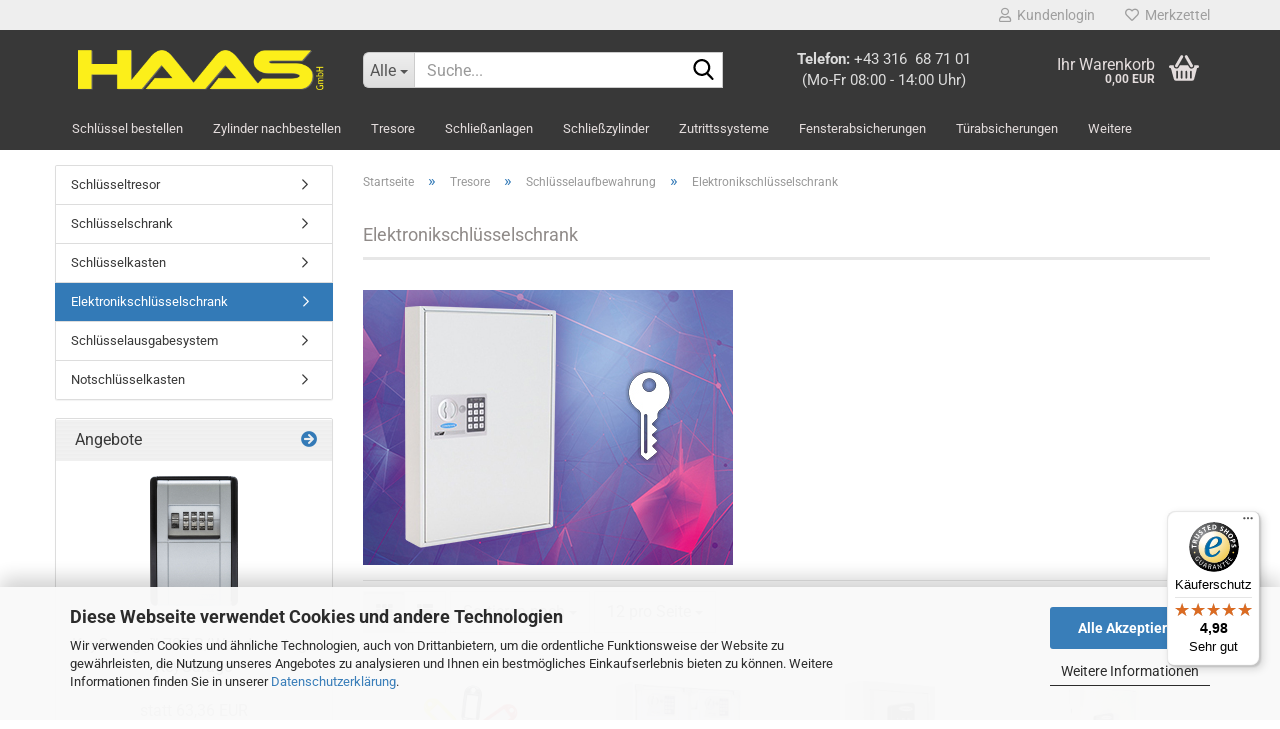

--- FILE ---
content_type: text/html; charset=utf-8
request_url: https://shop.haas-aufsperren.at/tresore/schluesselaufbewahrung/Elektronikschluesselschrank/
body_size: 21835
content:





	<!DOCTYPE html>
	<html xmlns="http://www.w3.org/1999/xhtml" dir="ltr" lang="de">
		
			<head>
				
					
					<!--

					=========================================================
					Shopsoftware by Gambio GmbH (c) 2005-2023 [www.gambio.de]
					=========================================================

					Gambio GmbH offers you highly scalable E-Commerce-Solutions and Services.
					The Shopsoftware is redistributable under the GNU General Public License (Version 2) [http://www.gnu.org/licenses/gpl-2.0.html].
					based on: E-Commerce Engine Copyright (c) 2006 xt:Commerce, created by Mario Zanier & Guido Winger and licensed under GNU/GPL.
					Information and contribution at http://www.xt-commerce.com

					=========================================================
					Please visit our website: www.gambio.de
					=========================================================

					-->
				

                
<!-- JWA 12.12.2024 + 05.09.2025 GTM/Matomo, File in WAP Themes -->
<script>if(!window.location.host.includes("jsw")) {
// Google Tag Manager
(function(w,d,s,l,i){w[l]=w[l]||[];w[l].push({'gtm.start':
new Date().getTime(),event:'gtm.js'});var f=d.getElementsByTagName(s)[0],
j=d.createElement(s),dl=l!='dataLayer'?'&l='+l:'';j.async=true;j.src=
'https://www.googletagmanager.com/gtm.js?id='+i+dl;f.parentNode.insertBefore(j,f);
})(window,document,'script','dataLayer','GTM-5BJLV9DV');
// Matomo
var _paq = window._paq || []; _paq.push(['trackPageView']); _paq.push(['enableLinkTracking']); (function() { var u="//shop.haas-aufsperren.at/matomo/"; _paq.push(['setTrackerUrl', u+'matomo.php']); _paq.push(['setSiteId', '1']); var d=document, g=d.createElement('script'), s=d.getElementsByTagName('script')[0]; g.type='text/javascript'; g.async=true; g.defer=true; g.src=u+'matomo.js'; s.parentNode.insertBefore(g,s); })();
} else console.log("Page in dev mode - not loading trxers");</script>
<!-- EOF_JWA -->

    

                    
                

				
					<meta name="viewport" content="width=device-width, initial-scale=1, minimum-scale=1.0" />
				

				
					<meta http-equiv="Content-Type" content="text/html; charset=utf-8" />
		<meta name="language" content="de" />
		<meta name='author' content='HAAS GmbH' />
		<meta name='copyright' content='HAAS GmbH' />
		<meta name='publisher' content='HAAS GmbH' />
		<meta name="keywords" content="Rottner Elektronikschlüsselschrank, Rottner Elektronikschlüsselschranke online kaufen" />
		<meta name="description" content="Rottner  Elektronikschlüsselschrank günstig kaufen bei HAAS GmbH, kostenlose Zustellung ab € 50.- Bestellwert" />
		<meta property="og:description" content="Rottner  Elektronikschlüsselschrank günstig kaufen bei HAAS GmbH, kostenlose Zustellung ab € 50.- Bestellwert" />
		<meta property="og:image" content="https://shop.haas-aufsperren.at/images/categories/og/" />
		<meta property="og:title" content="Elektronikschlüsselschrank" />
		<meta property="og:type" content="product.group" />
		<title>HAAS GmbH - Rottner Elektronikschlüsselschrank - HAAS GmbH in Graz</title>

				

								
									

				
					<base href="https://shop.haas-aufsperren.at/" />
				

				
											
							<link rel="shortcut icon" href="https://shop.haas-aufsperren.at/images/logos/favicon.ico" type="image/x-icon" />
						
									

				
									

				
											
							<link id="main-css" type="text/css" rel="stylesheet" href="public/theme/styles/system/main.min.css?bust=1769010570" />
						
									

				
					<meta name="robots" content="index,follow" />
		<link rel="canonical" href="https://shop.haas-aufsperren.at/tresore/schluesselaufbewahrung/Elektronikschluesselschrank/" />
		<meta property="og:url" content="https://shop.haas-aufsperren.at/tresore/schluesselaufbewahrung/Elektronikschluesselschrank/">
		<script src="https://cdn.gambiohub.com/sdk/1.2.0/dist/bundle.js"></script><script>var payPalText = {"ecsNote":"Bitte w\u00e4hlen Sie ihre gew\u00fcnschte PayPal-Zahlungsweise.","paypalUnavailable":"PayPal steht f\u00fcr diese Transaktion im Moment nicht zur Verf\u00fcgung.","errorContinue":"weiter","continueToPayPal":"Weiter mit","errorCheckData":"Es ist ein Fehler aufgetreten. Bitte \u00fcberpr\u00fcfen Sie Ihre Eingaben."};var payPalButtonSettings = {"env":"live","commit":false,"style":{"label":"checkout","shape":"rect","color":"gold","layout":"vertical","tagline":false},"locale":"","fundingCardAllowed":true,"fundingELVAllowed":true,"fundingCreditAllowed":false,"createPaymentUrl":"https:\/\/shop.haas-aufsperren.at\/shop.php?do=PayPalHub\/CreatePayment&initiator=ecs","authorizedPaymentUrl":"https:\/\/shop.haas-aufsperren.at\/shop.php?do=PayPalHub\/AuthorizedPayment&initiator=ecs","checkoutUrl":"https:\/\/shop.haas-aufsperren.at\/shop.php?do=PayPalHub\/RedirectGuest","useVault":false,"jssrc":"https:\/\/www.paypal.com\/sdk\/js?client-id=AVEjCpwSc-e9jOY8dHKoTUckaKtPo0shiwe_T2rKtxp30K4TYGRopYjsUS6Qmkj6bILd7Nt72pbMWCXe&commit=false&intent=capture&components=buttons%2Cmarks%2Cmessages%2Cfunding-eligibility%2Cgooglepay%2Capplepay%2Ccard-fields&integration-date=2021-11-25&merchant-id=CFRC7EDP6W8QA&currency=EUR","partnerAttributionId":"GambioGmbH_Cart_Hub_PPXO","createOrderUrl":"https:\/\/shop.haas-aufsperren.at\/shop.php?do=PayPalHub\/CreateOrder&initiator=ecs","getOrderUrl":"https:\/\/shop.haas-aufsperren.at\/shop.php?do=PayPalHub\/GetOrder","approvedOrderUrl":"https:\/\/shop.haas-aufsperren.at\/shop.php?do=PayPalHub\/ApprovedOrder&initiator=ecs","paymentApproved":false,"developmentMode":false,"cartAmount":0};var jsShoppingCart = {"languageCode":"de","verifySca":"https:\/\/shop.haas-aufsperren.at\/shop.php?do=PayPalHub\/VerifySca","totalAmount":"0.00","currency":"EUR","env":"live","commit":false,"style":{"label":"checkout","shape":"rect","color":"gold","layout":"vertical","tagline":false},"locale":"","fundingCardAllowed":true,"fundingELVAllowed":true,"fundingCreditAllowed":false,"createPaymentUrl":"https:\/\/shop.haas-aufsperren.at\/shop.php?do=PayPalHub\/CreatePayment&initiator=ecs","authorizedPaymentUrl":"https:\/\/shop.haas-aufsperren.at\/shop.php?do=PayPalHub\/AuthorizedPayment&initiator=ecs","checkoutUrl":"https:\/\/shop.haas-aufsperren.at\/shop.php?do=PayPalHub\/RedirectGuest","useVault":false,"jssrc":"https:\/\/www.paypal.com\/sdk\/js?client-id=AVEjCpwSc-e9jOY8dHKoTUckaKtPo0shiwe_T2rKtxp30K4TYGRopYjsUS6Qmkj6bILd7Nt72pbMWCXe&commit=false&intent=capture&components=buttons%2Cmarks%2Cmessages%2Cfunding-eligibility%2Cgooglepay%2Capplepay%2Ccard-fields&integration-date=2021-11-25&merchant-id=CFRC7EDP6W8QA&currency=EUR","partnerAttributionId":"GambioGmbH_Cart_Hub_PPXO","createOrderUrl":"https:\/\/shop.haas-aufsperren.at\/shop.php?do=PayPalHub\/CreateOrder&initiator=ecs","getOrderUrl":"https:\/\/shop.haas-aufsperren.at\/shop.php?do=PayPalHub\/GetOrder","approvedOrderUrl":"https:\/\/shop.haas-aufsperren.at\/shop.php?do=PayPalHub\/ApprovedOrder&initiator=ecs","paymentApproved":false,"developmentMode":false,"cartAmount":0};var payPalBannerSettings = {"useVault":false,"jssrc":"https:\/\/www.paypal.com\/sdk\/js?client-id=AVEjCpwSc-e9jOY8dHKoTUckaKtPo0shiwe_T2rKtxp30K4TYGRopYjsUS6Qmkj6bILd7Nt72pbMWCXe&commit=false&intent=capture&components=buttons%2Cmarks%2Cmessages%2Cfunding-eligibility%2Cgooglepay%2Capplepay%2Ccard-fields&integration-date=2021-11-25&merchant-id=CFRC7EDP6W8QA&currency=EUR","partnerAttributionId":"GambioGmbH_Cart_Hub_PPXO","positions":{"cartBottom":{"placement":"cart","style":{"layout":"text","logo":{"type":"primary"},"text":{"color":"black"},"color":"blue","ratio":"1x1"}},"product":{"placement":"product","style":{"layout":"text","logo":{"type":"primary"},"text":{"color":"black"},"color":"blue","ratio":"1x1"}}},"currency":"EUR","cartAmount":0};</script><script id="paypalconsent" type="application/json">{"purpose_id":null}</script><script src="GXModules/Gambio/Hub/Shop/Javascript/PayPalLoader-bust_1755904870.js" async></script><link rel="stylesheet" href="https://cdn.gambiohub.com/sdk/1.2.0/dist/css/gambio_hub.css">
				
            <script async
                data-desktop-y-offset="0"
                data-mobile-y-offset="0"
                data-desktop-disable-reviews="false"
                data-desktop-enable-custom="false"
                data-desktop-position="right"
                data-desktop-custom-width="156"
                data-desktop-enable-fadeout="false"
                data-disable-mobile="false"
                data-disable-trustbadge="false"
                data-mobile-custom-width="156"
                data-mobile-disable-reviews="false"
                data-mobile-enable-custom="false"
                data-mobile-position="right"
                data-mobile-enable-topbar="false"
                src="//widgets.trustedshops.com/js/XAC763B81F8A8E0B6C6306DA36312CD43.js"></script>
    

				
									
			</head>
		
		
			<body class="page-index-type-c176 page-index-type-gm_boosted_category page-index-type-cat page-index-type-cPath page-index-type-is-filtering"
				  data-gambio-namespace="https://shop.haas-aufsperren.at/public/theme/javascripts/system"
				  data-jse-namespace="https://shop.haas-aufsperren.at/JSEngine/build"
				  data-gambio-controller="initialize"
				  data-gambio-widget="input_number responsive_image_loader transitions header image_maps modal history dropdown core_workarounds anchor"
				  data-input_number-separator=","
					 data-xycons-namespace="https://shop.haas-aufsperren.at/GXModules/Xycons" >

				
<!-- JWA 12.12.2024 + 05.09.2025 GTM/Matomo, File in WAP Themes -->
<!-- Google Tag Manager (noscript) -->
<noscript><iframe src="https://www.googletagmanager.com/ns.html?id=GTM-5BJLV9DV"
height="0" width="0" style="display:none;visibility:hidden"></iframe></noscript>
<!-- EOF_JWA -->

					
				

				
									

				
									
		




	



	
		<div id="outer-wrapper" >
			
				<header id="header" class="navbar">
					
	





	<div id="topbar-container">
						
		
					

		
			<div class="navbar-topbar">
				
					<nav data-gambio-widget="menu link_crypter" data-menu-switch-element-position="false" data-menu-events='{"desktop": ["click"], "mobile": ["click"]}' data-menu-ignore-class="dropdown-menu">
						<ul class="nav navbar-nav navbar-right" data-menu-replace="partial">

                            <li class="navbar-topbar-item">
                                <ul id="secondaryNavigation" class="nav navbar-nav ignore-menu">
                                                                    </ul>

                                <script id="secondaryNavigation-menu-template" type="text/mustache">
                                    
                                        <ul id="secondaryNavigation" class="nav navbar-nav">
                                            <li v-for="(item, index) in items" class="navbar-topbar-item hidden-xs content-manager-item">
                                                <a href="javascript:;" :title="item.title" @click="goTo(item.content)">
                                                    <span class="fa fa-arrow-circle-right visble-xs-block"></span>
                                                    {{item.title}}
                                                </a>
                                            </li>
                                        </ul>
                                    
                                </script>
                            </li>

							
															

							
															

							
															

							
															

							
															

							
							
																	
										<li class="dropdown navbar-topbar-item first">
											<a title="Anmeldung" href="/tresore/schluesselaufbewahrung/Elektronikschluesselschrank/#" class="dropdown-toggle" data-toggle-hover="dropdown" role="button" aria-label="Kundenlogin">
												
																											
															<span class="fa fa-user-o"></span>
														
																									

												&nbsp;Kundenlogin
											</a>
											




	<ul class="dropdown-menu dropdown-menu-login arrow-top">
		
			<li class="arrow"></li>
		
		
		
			<li class="dropdown-header hidden-xs">Kundenlogin</li>
		
		
		
			<li>
				<form action="https://shop.haas-aufsperren.at/login.php?action=process" method="post" class="form-horizontal">
					<input type="hidden" name="return_url" value="https://shop.haas-aufsperren.at/tresore/schluesselaufbewahrung/Elektronikschluesselschrank/">
					<input type="hidden" name="return_url_hash" value="ebbf9d7943ac7c5627638bcbdf3dee6252f4fd4c49c32baeb1d8cb0da90335e0">
					
						<div class="form-group">
                            <label for="box-login-dropdown-login-username" class="form-control sr-only">E-Mail</label>
							<input autocomplete="username" type="email" id="box-login-dropdown-login-username" class="form-control" placeholder="E-Mail" name="email_address" />
						</div>
					
					
                        <div class="form-group password-form-field" data-gambio-widget="show_password">
                            <label for="box-login-dropdown-login-password" class="form-control sr-only">Passwort</label>
                            <input autocomplete="current-password" type="password" id="box-login-dropdown-login-password" class="form-control" placeholder="Passwort" name="password" />
                            <button class="btn show-password hidden" type="button">
                                <i class="fa fa-eye" aria-hidden="true"></i>
                                <span class="sr-only">Toggle Password View</span>
                            </button>
                        </div>
					
					
						<div class="dropdown-footer row">
							
	
								
									<input type="submit" class="btn btn-primary btn-block" value="Anmelden" />
								
								<ul>
									
										<li>
											<a title="Konto erstellen" href="https://shop.haas-aufsperren.at/shop.php?do=CreateRegistree">
												Konto erstellen
											</a>
										</li>
									
									
										<li>
											<a title="Passwort vergessen?" href="https://shop.haas-aufsperren.at/password_double_opt.php">
												Passwort vergessen?
											</a>
										</li>
									
								</ul>
							
	

	
						</div>
					
				</form>
			</li>
		
	</ul>


										</li>
									
															

							
																	
										<li class="navbar-topbar-item">
											<a href="https://shop.haas-aufsperren.at/wish_list.php" title="Merkzettel anzeigen" aria-label="Merkzettel">
												
																											
															<span class="fa fa-heart-o"></span>
														
																									

												&nbsp;Merkzettel
											</a>
										</li>
									
															

							
						</ul>
					</nav>
				
			</div>
		
	</div>




	<div class="inside">

		<div class="row">

		
												
			<div class="navbar-header" data-gambio-widget="mobile_menu">
									
							
		<div id="navbar-brand" class="navbar-brand">
			<a href="https://shop.haas-aufsperren.at/" title="HAAS GmbH">
				<img id="main-header-logo" class="img-responsive" src="https://shop.haas-aufsperren.at/images/logos/haas_400_logo.png" alt="HAAS GmbH-Logo">
			</a>
		</div>
	
					
								
					
	
	
			
	
		<button type="button" class="navbar-toggle" aria-label="navigationbar toggle button" data-mobile_menu-target="#categories .navbar-collapse"
		        data-mobile_menu-body-class="categories-open" data-mobile_menu-toggle-content-visibility>
			<img src="public/theme/images/svgs/bars.svg" class="gx-menu svg--inject" alt="menu bars icon">
		</button>
	
	
	
		<button type="button" class="navbar-toggle cart-icon" data-mobile_menu-location="shopping_cart.php">
			<img src="public/theme/images/svgs/basket.svg" class="gx-cart-basket svg--inject" alt="shopping cart icon">
			<span class="cart-products-count hidden">
				0
			</span>
		</button>
	
	
			
			<button type="button" class="navbar-toggle" aria-label="searchbar toggle button" data-mobile_menu-target=".navbar-search" data-mobile_menu-body-class="search-open"
					data-mobile_menu-toggle-content-visibility>
				<img src="public/theme/images/svgs/search.svg" class="gx-search svg--inject" alt="search icon">
			</button>
		
	
				
			</div>
		

		
							






	<div class="navbar-search collapse">

		
						<p class="navbar-search-header dropdown-header">Suche</p>
		

		
			<form role="search" action="advanced_search_result.php" method="get" data-gambio-widget="live_search">

				<div class="navbar-search-input-group input-group">
					<div class="navbar-search-input-group-btn input-group-btn custom-dropdown" data-dropdown-trigger-change="false" data-dropdown-trigger-no-change="false">

						
							<button aria-label="Suche..." type="button" class="btn btn-default dropdown-toggle" data-toggle="dropdown" aria-haspopup="true" aria-expanded="false">
								<span class="dropdown-name">Alle</span> <span class="caret"></span>
							</button>
						

						
															
									<ul class="dropdown-menu">
																				
												<li><a href="#" data-rel="0">Alle</a></li>
											
																							
													<li><a href="#" data-rel="82">Schlüssel bestellen</a></li>
												
																							
													<li><a href="#" data-rel="318">Zylinder nachbestellen</a></li>
												
																							
													<li><a href="#" data-rel="13">Tresore</a></li>
												
																							
													<li><a href="#" data-rel="51">Schließanlagen</a></li>
												
																							
													<li><a href="#" data-rel="30">Schließzylinder</a></li>
												
																							
													<li><a href="#" data-rel="27">Zutrittssysteme</a></li>
												
																							
													<li><a href="#" data-rel="28">Fensterabsicherungen</a></li>
												
																							
													<li><a href="#" data-rel="11">Türabsicherungen</a></li>
												
																							
													<li><a href="#" data-rel="2">Alarmanlagen</a></li>
												
																							
													<li><a href="#" data-rel="35">Video</a></li>
												
																							
													<li><a href="#" data-rel="40">Brandschutz</a></li>
												
																							
													<li><a href="#" data-rel="78">Briefkasten</a></li>
												
																							
													<li><a href="#" data-rel="240">Restposten</a></li>
												
																							
													<li><a href="#" data-rel="241">Pflegematerial</a></li>
												
																							
													<li><a href="#" data-rel="279">Türzubehör</a></li>
												
																							
													<li><a href="#" data-rel="287">Vorhangschlösser</a></li>
												
																							
													<li><a href="#" data-rel="288">Kindersicherungen</a></li>
												
																														</ul>
								
													

						
															
                                    <label for="top-search-button-categories-id" class="sr-only">Alle</label>
									<select id="top-search-button-categories-id" name="categories_id">
										<option value="0">Alle</option>
																																	
													<option value="82">Schlüssel bestellen</option>
												
																							
													<option value="318">Zylinder nachbestellen</option>
												
																							
													<option value="13">Tresore</option>
												
																							
													<option value="51">Schließanlagen</option>
												
																							
													<option value="30">Schließzylinder</option>
												
																							
													<option value="27">Zutrittssysteme</option>
												
																							
													<option value="28">Fensterabsicherungen</option>
												
																							
													<option value="11">Türabsicherungen</option>
												
																							
													<option value="2">Alarmanlagen</option>
												
																							
													<option value="35">Video</option>
												
																							
													<option value="40">Brandschutz</option>
												
																							
													<option value="78">Briefkasten</option>
												
																							
													<option value="240">Restposten</option>
												
																							
													<option value="241">Pflegematerial</option>
												
																							
													<option value="279">Türzubehör</option>
												
																							
													<option value="287">Vorhangschlösser</option>
												
																							
													<option value="288">Kindersicherungen</option>
												
																														</select>
								
													

					</div>
					<input type="text" id="search-field-input" name="keywords" placeholder="Suche..." class="form-control search-input" autocomplete="off" />
					
					<button aria-label="Suche..." type="submit" class="form-control-feedback">
						<img src="public/theme/images/svgs/search.svg" class="gx-search-input svg--inject" alt="search icon">
					</button>
					

                    <label for="search-field-input" class="control-label sr-only">Suche...</label>
					

				</div>


									<input type="hidden" value="1" name="inc_subcat" />
				
				
					<div class="navbar-search-footer visible-xs-block">
						
							<button class="btn btn-primary btn-block" type="submit">
								Suche...
							</button>
						
						
							<a href="advanced_search.php" class="btn btn-default btn-block" title="Erweiterte Suche">
								Erweiterte Suche
							</a>
						
					</div>
				

				<div class="search-result-container"></div>

			</form>
		
	</div>


					

		
							
					
	<div class="custom-container">
		
			<div class="inside">
				
											
							<div x-ms-format-detection="none"><span><strong>Telefon:</strong>&nbsp;<a href="tel:+43316687101">+43 316&nbsp; 68 71 01</a><br />(Mo-Fr 08:00 - 14:00 Uhr)</span></div>
						
									
			</div>
		
	</div>
				
					

		
    		<!-- layout_header honeygrid -->
							
					


	<nav id="cart-container" class="navbar-cart" data-gambio-widget="menu cart_dropdown" data-menu-switch-element-position="false">
		
			<ul class="cart-container-inner">
				
					<li>
						<a href="https://shop.haas-aufsperren.at/shopping_cart.php" class="dropdown-toggle">
							
								<img src="public/theme/images/svgs/basket.svg" alt="shopping cart icon" class="gx-cart-basket svg--inject">
								<span class="cart">
									Ihr Warenkorb<br />
									<span class="products">
										0,00 EUR
									</span>
								</span>
							
							
																	<span class="cart-products-count hidden">
										
									</span>
															
						</a>

						
							



	<ul class="dropdown-menu arrow-top cart-dropdown cart-empty">
		
			<li class="arrow"></li>
		
	
		
					
	
		
            <script>
            function ga4ViewCart() {
                console.log('GA4 is disabled');
            }
        </script>
    
			<li class="cart-dropdown-inside">
		
				
									
				
									
						<div class="cart-empty">
							Sie haben noch keine Artikel in Ihrem Warenkorb.
						</div>
					
								
			</li>
		
	</ul>
						
					</li>
				
			</ul>
		
	</nav>

				
					

		</div>

	</div>









	<noscript>
		<div class="alert alert-danger noscript-notice" role="alert">
			JavaScript ist in Ihrem Browser deaktiviert. Aktivieren Sie JavaScript, um alle Funktionen des Shops nutzen und alle Inhalte sehen zu können.
		</div>
	</noscript>



			
						


	<div id="categories">
		<div class="navbar-collapse collapse">
			
				<nav class="navbar-default navbar-categories" data-gambio-widget="menu">
					
						<ul class="level-1 nav navbar-nav">
                             
															
									<li class="dropdown level-1-child" data-id="82">
										
											<a class="dropdown-toggle" href="https://shop.haas-aufsperren.at/schluessel-bestellen/" title="Schlüssel bestellen">
												
													Schlüssel bestellen
												
																							</a>
										
										
										
																							
													<ul data-level="2" class="level-2 dropdown-menu dropdown-menu-child">
														
															<li class="enter-category hidden-sm hidden-md hidden-lg show-more">
																
																	<a class="dropdown-toggle" href="https://shop.haas-aufsperren.at/schluessel-bestellen/" title="Schlüssel bestellen">
																		
																			Schlüssel bestellen anzeigen
																		
																	</a>
																
															</li>
														
														
																																																																																																																																																																																																																																																																																																																																																																																																																																																																																																																											
																													
																															
																	<li class="level-2-child">
																		<a href="https://shop.haas-aufsperren.at/schluessel-bestellen/evva-schluessel-nachbestellen/" title="EVVA">
																			EVVA
																		</a>
																																			</li>
																
																															
																	<li class="level-2-child">
																		<a href="https://shop.haas-aufsperren.at/schluessel-bestellen/winkhaus-schluessel-nachbestellen/" title="Winkhaus">
																			Winkhaus
																		</a>
																																			</li>
																
																															
																	<li class="level-2-child">
																		<a href="https://shop.haas-aufsperren.at/schluessel-bestellen/gege-schluessel-nachbestellen/" title="GEGE">
																			GEGE
																		</a>
																																			</li>
																
																															
																	<li class="level-2-child">
																		<a href="https://shop.haas-aufsperren.at/schluessel-bestellen/KABA-schluessel-nachbestellen/" title="KABA">
																			KABA
																		</a>
																																			</li>
																
																															
																	<li class="level-2-child">
																		<a href="https://shop.haas-aufsperren.at/schluessel-bestellen/abus-schluessel-nachbestellen/" title="ABUS">
																			ABUS
																		</a>
																																			</li>
																
																															
																	<li class="level-2-child">
																		<a href="https://shop.haas-aufsperren.at/schluessel-bestellen/RENZ-Postkastenschluessel-nachbestellen/" title="Postkastenschlüssel">
																			Postkastenschlüssel
																		</a>
																																			</li>
																
																															
																	<li class="level-2-child">
																		<a href="https://shop.haas-aufsperren.at/schluessel-bestellen/euro-locks-nachmachen/" title="EURO-LOCKS">
																			EURO-LOCKS
																		</a>
																																			</li>
																
																															
																	<li class="level-2-child">
																		<a href="https://shop.haas-aufsperren.at/schluessel-bestellen/bartschluessel-online-kaufen/" title="Bartschlüssel">
																			Bartschlüssel
																		</a>
																																			</li>
																
																													
																												
														
															<li class="enter-category hidden-more hidden-xs">
																<a class="dropdown-toggle col-xs-6"
																   href="https://shop.haas-aufsperren.at/schluessel-bestellen/"
																   title="Schlüssel bestellen">Schlüssel bestellen anzeigen</a>
							
																<span class="close-menu-container col-xs-6">
																	<span class="close-flyout">
																		<i class="fa fa-close"></i>
																	</span>
																</span>
															</li>
														
													
													</ul>
												
																					
										
									</li>
								
															
									<li class="dropdown level-1-child" data-id="318">
										
											<a class="dropdown-toggle" href="https://shop.haas-aufsperren.at/zylinder-bestellen/" title="Zylinder nachbestellen">
												
													Zylinder nachbestellen
												
																							</a>
										
										
										
																							
													<ul data-level="2" class="level-2 dropdown-menu dropdown-menu-child">
														
															<li class="enter-category hidden-sm hidden-md hidden-lg show-more">
																
																	<a class="dropdown-toggle" href="https://shop.haas-aufsperren.at/zylinder-bestellen/" title="Zylinder nachbestellen">
																		
																			Zylinder nachbestellen anzeigen
																		
																	</a>
																
															</li>
														
														
																																																																																																																																																			
																													
																															
																	<li class="level-2-child">
																		<a href="https://shop.haas-aufsperren.at/zylinder-bestellen/evva-zylinder-nachbestellen/" title="EVVA">
																			EVVA
																		</a>
																																			</li>
																
																															
																	<li class="level-2-child">
																		<a href="https://shop.haas-aufsperren.at/zylinder-bestellen/winkhaus-zylinder-nachbestellen/" title="WINKHAUS">
																			WINKHAUS
																		</a>
																																			</li>
																
																													
																												
														
															<li class="enter-category hidden-more hidden-xs">
																<a class="dropdown-toggle col-xs-6"
																   href="https://shop.haas-aufsperren.at/zylinder-bestellen/"
																   title="Zylinder nachbestellen">Zylinder nachbestellen anzeigen</a>
							
																<span class="close-menu-container col-xs-6">
																	<span class="close-flyout">
																		<i class="fa fa-close"></i>
																	</span>
																</span>
															</li>
														
													
													</ul>
												
																					
										
									</li>
								
															
									<li class="dropdown level-1-child" data-id="13">
										
											<a class="dropdown-toggle" href="https://shop.haas-aufsperren.at/tresore/" title="Tresore">
												
													Tresore
												
																							</a>
										
										
										
																							
													<ul data-level="2" class="level-2 dropdown-menu dropdown-menu-child">
														
															<li class="enter-category hidden-sm hidden-md hidden-lg show-more">
																
																	<a class="dropdown-toggle" href="https://shop.haas-aufsperren.at/tresore/" title="Tresore">
																		
																			Tresore anzeigen
																		
																	</a>
																
															</li>
														
														
																																																																																																																																																																																																																																																																																																																																																																																																																																																																																																																																																																																																																																																																																																																																																																																																																																																																																																																																																															
																													
																															
																	<li class="dropdown level-2-child">
																		<a href="https://shop.haas-aufsperren.at/tresore/feuerschutztresor/" title="Feuerschutztresor">
																			Feuerschutztresor
																		</a>
																																					<ul  data-level="3" class="level-3 dropdown-menu dropdown-menu-child">
																				<li class="enter-category">
																					<a href="https://shop.haas-aufsperren.at/tresore/feuerschutztresor/" title="Feuerschutztresor" class="dropdown-toggle">
																						Feuerschutztresor anzeigen
																					</a>
																				</li>
																																									
																						<li class="level-3-child">
																							<a href="https://shop.haas-aufsperren.at/tresore/feuerschutztresor/feuerschutztresore-s-2/" title="Feuerschutztresor S-2">
																								Feuerschutztresor S-2
																							</a>
																						</li>
																					
																																									
																						<li class="level-3-child">
																							<a href="https://shop.haas-aufsperren.at/tresore/feuerschutztresor/feuerschutztresor-en0/" title="Feuerschutztresor EN0">
																								Feuerschutztresor EN0
																							</a>
																						</li>
																					
																																									
																						<li class="level-3-child">
																							<a href="https://shop.haas-aufsperren.at/tresore/feuerschutztresor/feuerschutztresor-en1/" title="Feuerschutztresor EN1">
																								Feuerschutztresor EN1
																							</a>
																						</li>
																					
																																									
																						<li class="level-3-child">
																							<a href="https://shop.haas-aufsperren.at/tresore/feuerschutztresor/feuerschutztresor-en2/" title="Feuerschutztresor EN2">
																								Feuerschutztresor EN2
																							</a>
																						</li>
																					
																																									
																						<li class="level-3-child">
																							<a href="https://shop.haas-aufsperren.at/tresore/feuerschutztresor/feuerschutztresor-en3/" title="Feuerschutztresor EN3">
																								Feuerschutztresor EN3
																							</a>
																						</li>
																					
																																									
																						<li class="level-3-child">
																							<a href="https://shop.haas-aufsperren.at/tresore/feuerschutztresor/feuerschutztresor-en4/" title="Feuerschutztresor EN4">
																								Feuerschutztresor EN4
																							</a>
																						</li>
																					
																																									
																						<li class="level-3-child">
																							<a href="https://shop.haas-aufsperren.at/tresore/feuerschutztresor/feuerschutztresor-en5/" title="Feuerschutztresor EN5">
																								Feuerschutztresor EN5
																							</a>
																						</li>
																					
																																							</ul>
																																			</li>
																
																															
																	<li class="level-2-child">
																		<a href="https://shop.haas-aufsperren.at/tresore/feuerschutzkasette/" title="Feuerschutzkasette">
																			Feuerschutzkasette
																		</a>
																																			</li>
																
																															
																	<li class="dropdown level-2-child">
																		<a href="https://shop.haas-aufsperren.at/tresore/Wertschutztresor/" title="Wertschutzschrank">
																			Wertschutzschrank
																		</a>
																																					<ul  data-level="3" class="level-3 dropdown-menu dropdown-menu-child">
																				<li class="enter-category">
																					<a href="https://shop.haas-aufsperren.at/tresore/Wertschutztresor/" title="Wertschutzschrank" class="dropdown-toggle">
																						Wertschutzschrank anzeigen
																					</a>
																				</li>
																																									
																						<li class="level-3-child">
																							<a href="https://shop.haas-aufsperren.at/tresore/Wertschutztresor/wertschutztresor-en0/" title="Wertschutzschrank EN0">
																								Wertschutzschrank EN0
																							</a>
																						</li>
																					
																																									
																						<li class="level-3-child">
																							<a href="https://shop.haas-aufsperren.at/tresore/Wertschutztresor/wertschutztresor-en1/" title="Wertschutzschrank EN1">
																								Wertschutzschrank EN1
																							</a>
																						</li>
																					
																																									
																						<li class="level-3-child">
																							<a href="https://shop.haas-aufsperren.at/tresore/Wertschutztresor/wertschutztresor-en2/" title="Wertschutzschrank EN2">
																								Wertschutzschrank EN2
																							</a>
																						</li>
																					
																																									
																						<li class="level-3-child">
																							<a href="https://shop.haas-aufsperren.at/tresore/Wertschutztresor/wertschutztresor-en3/" title="Wertschutzschrank  EN3">
																								Wertschutzschrank  EN3
																							</a>
																						</li>
																					
																																									
																						<li class="level-3-child">
																							<a href="https://shop.haas-aufsperren.at/tresore/Wertschutztresor/wertschutztresor-en4/" title="Wertschutzschrank EN4">
																								Wertschutzschrank EN4
																							</a>
																						</li>
																					
																																							</ul>
																																			</li>
																
																															
																	<li class="dropdown level-2-child">
																		<a href="https://shop.haas-aufsperren.at/tresore/wandtresor/" title="Wandtresor">
																			Wandtresor
																		</a>
																																					<ul  data-level="3" class="level-3 dropdown-menu dropdown-menu-child">
																				<li class="enter-category">
																					<a href="https://shop.haas-aufsperren.at/tresore/wandtresor/" title="Wandtresor" class="dropdown-toggle">
																						Wandtresor anzeigen
																					</a>
																				</li>
																																									
																						<li class="level-3-child">
																							<a href="https://shop.haas-aufsperren.at/tresore/wandtresor/wandtresor-einfach/" title="Wandtresor">
																								Wandtresor
																							</a>
																						</li>
																					
																																									
																						<li class="level-3-child">
																							<a href="https://shop.haas-aufsperren.at/tresore/wandtresor/wandtresor-en1/" title="Wandtresor EN1">
																								Wandtresor EN1
																							</a>
																						</li>
																					
																																							</ul>
																																			</li>
																
																															
																	<li class="level-2-child">
																		<a href="https://shop.haas-aufsperren.at/tresore/moebeltresor/" title="Möbeltresor">
																			Möbeltresor
																		</a>
																																			</li>
																
																															
																	<li class="level-2-child">
																		<a href="https://shop.haas-aufsperren.at/tresore/Datenschutzschrank/" title="Datenschutzschrank">
																			Datenschutzschrank
																		</a>
																																			</li>
																
																															
																	<li class="dropdown level-2-child">
																		<a href="https://shop.haas-aufsperren.at/tresore/Waffenschrank/" title="Waffenschrank">
																			Waffenschrank
																		</a>
																																					<ul  data-level="3" class="level-3 dropdown-menu dropdown-menu-child">
																				<li class="enter-category">
																					<a href="https://shop.haas-aufsperren.at/tresore/Waffenschrank/" title="Waffenschrank" class="dropdown-toggle">
																						Waffenschrank anzeigen
																					</a>
																				</li>
																																									
																						<li class="level-3-child">
																							<a href="https://shop.haas-aufsperren.at/tresore/Waffenschrank/kurzwafftresor/" title="Kurzwaffentresor">
																								Kurzwaffentresor
																							</a>
																						</li>
																					
																																									
																						<li class="level-3-child">
																							<a href="https://shop.haas-aufsperren.at/tresore/Waffenschrank/langwaffentresor/" title="Langwaffentresor">
																								Langwaffentresor
																							</a>
																						</li>
																					
																																							</ul>
																																			</li>
																
																															
																	<li class="dropdown level-2-child">
																		<a href="https://shop.haas-aufsperren.at/tresore/geldorganisation/" title="Geldorganisation">
																			Geldorganisation
																		</a>
																																					<ul  data-level="3" class="level-3 dropdown-menu dropdown-menu-child">
																				<li class="enter-category">
																					<a href="https://shop.haas-aufsperren.at/tresore/geldorganisation/" title="Geldorganisation" class="dropdown-toggle">
																						Geldorganisation anzeigen
																					</a>
																				</li>
																																									
																						<li class="level-3-child">
																							<a href="https://shop.haas-aufsperren.at/tresore/geldorganisation/Geldkasetten/" title="Geldkasetten">
																								Geldkasetten
																							</a>
																						</li>
																					
																																									
																						<li class="level-3-child">
																							<a href="https://shop.haas-aufsperren.at/tresore/geldorganisation/Geldzaehlbretter/" title="Zählbretter">
																								Zählbretter
																							</a>
																						</li>
																					
																																									
																						<li class="level-3-child">
																							<a href="https://shop.haas-aufsperren.at/tresore/geldorganisation/sicherheitsalarmkasse/" title="Sicherheitsalarmkasse">
																								Sicherheitsalarmkasse
																							</a>
																						</li>
																					
																																									
																						<li class="level-3-child">
																							<a href="https://shop.haas-aufsperren.at/tresore/geldorganisation/Geldscheinpruefer/" title="Geldscheinprüfer">
																								Geldscheinprüfer
																							</a>
																						</li>
																					
																																									
																						<li class="level-3-child">
																							<a href="https://shop.haas-aufsperren.at/tresore/geldorganisation/feuerschutzkasette-224/" title="Feuerschutzkasette">
																								Feuerschutzkasette
																							</a>
																						</li>
																					
																																							</ul>
																																			</li>
																
																															
																	<li class="dropdown level-2-child">
																		<a href="https://shop.haas-aufsperren.at/tresore/schluesselaufbewahrung/" title="Schlüsselaufbewahrung">
																			Schlüsselaufbewahrung
																		</a>
																																					<ul  data-level="3" class="level-3 dropdown-menu dropdown-menu-child">
																				<li class="enter-category">
																					<a href="https://shop.haas-aufsperren.at/tresore/schluesselaufbewahrung/" title="Schlüsselaufbewahrung" class="dropdown-toggle">
																						Schlüsselaufbewahrung anzeigen
																					</a>
																				</li>
																																									
																						<li class="level-3-child">
																							<a href="https://shop.haas-aufsperren.at/tresore/schluesselaufbewahrung/schluesseltresor/" title="Schlüsseltresor">
																								Schlüsseltresor
																							</a>
																						</li>
																					
																																									
																						<li class="level-3-child">
																							<a href="https://shop.haas-aufsperren.at/tresore/schluesselaufbewahrung/schluesselschrank/" title="Schlüsselschrank">
																								Schlüsselschrank
																							</a>
																						</li>
																					
																																									
																						<li class="level-3-child">
																							<a href="https://shop.haas-aufsperren.at/tresore/schluesselaufbewahrung/schluesselkasten/" title="Schlüsselkasten">
																								Schlüsselkasten
																							</a>
																						</li>
																					
																																									
																						<li class="level-3-child active">
																							<a href="https://shop.haas-aufsperren.at/tresore/schluesselaufbewahrung/Elektronikschluesselschrank/" title="Elektronikschlüsselschrank">
																								Elektronikschlüsselschrank
																							</a>
																						</li>
																					
																																									
																						<li class="level-3-child">
																							<a href="https://shop.haas-aufsperren.at/tresore/schluesselaufbewahrung/schluesselausgabesystem/" title="Schlüsselausgabesystem">
																								Schlüsselausgabesystem
																							</a>
																						</li>
																					
																																									
																						<li class="level-3-child">
																							<a href="https://shop.haas-aufsperren.at/tresore/schluesselaufbewahrung/notschluesselkasten/" title="Notschlüsselkasten">
																								Notschlüsselkasten
																							</a>
																						</li>
																					
																																							</ul>
																																			</li>
																
																															
																	<li class="level-2-child">
																		<a href="https://shop.haas-aufsperren.at/tresore/Hoteltresor/" title="Hoteltresor">
																			Hoteltresor
																		</a>
																																			</li>
																
																															
																	<li class="level-2-child">
																		<a href="https://shop.haas-aufsperren.at/tresore/Einwurftresor/" title="Einwurftresor">
																			Einwurftresor
																		</a>
																																			</li>
																
																															
																	<li class="dropdown level-2-child">
																		<a href="https://shop.haas-aufsperren.at/tresore/Stahlbueroschraenk/" title="Stahlbüroschrank">
																			Stahlbüroschrank
																		</a>
																																					<ul  data-level="3" class="level-3 dropdown-menu dropdown-menu-child">
																				<li class="enter-category">
																					<a href="https://shop.haas-aufsperren.at/tresore/Stahlbueroschraenk/" title="Stahlbüroschrank" class="dropdown-toggle">
																						Stahlbüroschrank anzeigen
																					</a>
																				</li>
																																									
																						<li class="level-3-child">
																							<a href="https://shop.haas-aufsperren.at/tresore/Stahlbueroschraenk/Stahlbueroschrank-einfach/" title="Stahlbüroschrank">
																								Stahlbüroschrank
																							</a>
																						</li>
																					
																																									
																						<li class="level-3-child">
																							<a href="https://shop.haas-aufsperren.at/tresore/Stahlbueroschraenk/Stahlbueroschrank-S-2/" title="Stahlbüroschrank S-2">
																								Stahlbüroschrank S-2
																							</a>
																						</li>
																					
																																									
																						<li class="level-3-child">
																							<a href="https://shop.haas-aufsperren.at/tresore/Stahlbueroschraenk/stahlbueroschrank-en1/" title="Stahlbüroschrank EN1">
																								Stahlbüroschrank EN1
																							</a>
																						</li>
																					
																																							</ul>
																																			</li>
																
																															
																	<li class="level-2-child">
																		<a href="https://shop.haas-aufsperren.at/tresore/vertikalschrank/" title="Vertikalschrank">
																			Vertikalschrank
																		</a>
																																			</li>
																
																															
																	<li class="level-2-child">
																		<a href="https://shop.haas-aufsperren.at/tresore/Tresortuere/" title="Tresortüren">
																			Tresortüren
																		</a>
																																			</li>
																
																															
																	<li class="level-2-child">
																		<a href="https://shop.haas-aufsperren.at/tresore/tresorzubehoer/" title="Tresorzubehör">
																			Tresorzubehör
																		</a>
																																			</li>
																
																													
																												
														
															<li class="enter-category hidden-more hidden-xs">
																<a class="dropdown-toggle col-xs-6"
																   href="https://shop.haas-aufsperren.at/tresore/"
																   title="Tresore">Tresore anzeigen</a>
							
																<span class="close-menu-container col-xs-6">
																	<span class="close-flyout">
																		<i class="fa fa-close"></i>
																	</span>
																</span>
															</li>
														
													
													</ul>
												
																					
										
									</li>
								
															
									<li class="dropdown level-1-child" data-id="51">
										
											<a class="dropdown-toggle" href="https://shop.haas-aufsperren.at/konfigurator/" title="Schließanlagen">
												
													Schließanlagen
												
																							</a>
										
										
										
																							
													<ul data-level="2" class="level-2 dropdown-menu dropdown-menu-child">
														
															<li class="enter-category hidden-sm hidden-md hidden-lg show-more">
																
																	<a class="dropdown-toggle" href="https://shop.haas-aufsperren.at/konfigurator/" title="Schließanlagen">
																		
																			Schließanlagen anzeigen
																		
																	</a>
																
															</li>
														
														
																																																																																																																																																																																																																																																																																																																																							
																													
																															
																	<li class="level-2-child">
																		<a href="https://shop.haas-aufsperren.at/konfigurator/home/" title="Schließplan erstellen">
																			Schließplan erstellen
																		</a>
																																			</li>
																
																															
																	<li class="level-2-child">
																		<a href="https://shop.haas-aufsperren.at/konfigurator/system-evva-4ks-modular/" title="EVVA 4KS">
																			EVVA 4KS
																		</a>
																																			</li>
																
																															
																	<li class="level-2-child">
																		<a href="https://shop.haas-aufsperren.at/konfigurator/system-evva-eps-kompakt/" title="EVVA EPS Kompakt">
																			EVVA EPS Kompakt
																		</a>
																																			</li>
																
																															
																	<li class="level-2-child">
																		<a href="https://shop.haas-aufsperren.at/konfigurator/system-gege-pextra-kompakt/" title="GEGE pExtra Kompakt">
																			GEGE pExtra Kompakt
																		</a>
																																			</li>
																
																															
																	<li class="level-2-child">
																		<a href="https://shop.haas-aufsperren.at/konfigurator/help/" title="Hilfe">
																			Hilfe
																		</a>
																																			</li>
																
																													
																												
														
															<li class="enter-category hidden-more hidden-xs">
																<a class="dropdown-toggle col-xs-6"
																   href="https://shop.haas-aufsperren.at/konfigurator/"
																   title="Schließanlagen">Schließanlagen anzeigen</a>
							
																<span class="close-menu-container col-xs-6">
																	<span class="close-flyout">
																		<i class="fa fa-close"></i>
																	</span>
																</span>
															</li>
														
													
													</ul>
												
																					
										
									</li>
								
															
									<li class="dropdown level-1-child" data-id="30">
										
											<a class="dropdown-toggle" href="https://shop.haas-aufsperren.at/schliesszylinder/" title="Schließzylinder">
												
													Schließzylinder
												
																							</a>
										
										
										
																							
													<ul data-level="2" class="level-2 dropdown-menu dropdown-menu-child">
														
															<li class="enter-category hidden-sm hidden-md hidden-lg show-more">
																
																	<a class="dropdown-toggle" href="https://shop.haas-aufsperren.at/schliesszylinder/" title="Schließzylinder">
																		
																			Schließzylinder anzeigen
																		
																	</a>
																
															</li>
														
														
																																																																																																																																																																																																																																																																											
																													
																															
																	<li class="level-2-child">
																		<a href="https://shop.haas-aufsperren.at/schliesszylinder/EVVA-EPS/" title="Sicherheitszylinder EVVA EPS">
																			Sicherheitszylinder EVVA EPS
																		</a>
																																			</li>
																
																															
																	<li class="level-2-child">
																		<a href="https://shop.haas-aufsperren.at/schliesszylinder/EVVA-4KS/" title="Sicherheitszylinder EVVA 4KS">
																			Sicherheitszylinder EVVA 4KS
																		</a>
																																			</li>
																
																															
																	<li class="level-2-child">
																		<a href="https://shop.haas-aufsperren.at/schliesszylinder/EVVA-MCS/" title="Sicherheitszylinder EVVA MCS">
																			Sicherheitszylinder EVVA MCS
																		</a>
																																			</li>
																
																															
																	<li class="level-2-child">
																		<a href="https://shop.haas-aufsperren.at/schliesszylinder/ABUS-Vitess-2000/" title="Sicherheitszylinder ABUS Vitess 2000">
																			Sicherheitszylinder ABUS Vitess 2000
																		</a>
																																			</li>
																
																													
																												
														
															<li class="enter-category hidden-more hidden-xs">
																<a class="dropdown-toggle col-xs-6"
																   href="https://shop.haas-aufsperren.at/schliesszylinder/"
																   title="Schließzylinder">Schließzylinder anzeigen</a>
							
																<span class="close-menu-container col-xs-6">
																	<span class="close-flyout">
																		<i class="fa fa-close"></i>
																	</span>
																</span>
															</li>
														
													
													</ul>
												
																					
										
									</li>
								
															
									<li class="dropdown level-1-child" data-id="27">
										
											<a class="dropdown-toggle" href="https://shop.haas-aufsperren.at/zutrittssysteme/" title="Zutrittssysteme">
												
													Zutrittssysteme
												
																							</a>
										
										
										
																							
													<ul data-level="2" class="level-2 dropdown-menu dropdown-menu-child">
														
															<li class="enter-category hidden-sm hidden-md hidden-lg show-more">
																
																	<a class="dropdown-toggle" href="https://shop.haas-aufsperren.at/zutrittssysteme/" title="Zutrittssysteme">
																		
																			Zutrittssysteme anzeigen
																		
																	</a>
																
															</li>
														
														
																																																																																																																																																			
																													
																															
																	<li class="level-2-child">
																		<a href="https://shop.haas-aufsperren.at/zutrittssysteme/EVVA-AirKey--Zutrittssysteme-Evva-Airkey/" title="EVVA AirKey">
																			EVVA AirKey
																		</a>
																																			</li>
																
																															
																	<li class="level-2-child">
																		<a href="https://shop.haas-aufsperren.at/zutrittssysteme/evva-xesar/" title="EVVA Xesar">
																			EVVA Xesar
																		</a>
																																			</li>
																
																													
																												
														
															<li class="enter-category hidden-more hidden-xs">
																<a class="dropdown-toggle col-xs-6"
																   href="https://shop.haas-aufsperren.at/zutrittssysteme/"
																   title="Zutrittssysteme">Zutrittssysteme anzeigen</a>
							
																<span class="close-menu-container col-xs-6">
																	<span class="close-flyout">
																		<i class="fa fa-close"></i>
																	</span>
																</span>
															</li>
														
													
													</ul>
												
																					
										
									</li>
								
															
									<li class="level-1-child" data-id="28">
										
											<a class="dropdown-toggle" href="https://shop.haas-aufsperren.at/fensterabsicherungen/" title="Fensterabsicherungen">
												
													Fensterabsicherungen
												
																							</a>
										
										
										
																					
										
									</li>
								
															
									<li class="level-1-child" data-id="11">
										
											<a class="dropdown-toggle" href="https://shop.haas-aufsperren.at/tuerabsicherungen/" title="Türabsicherungen">
												
													Türabsicherungen
												
																							</a>
										
										
										
																					
										
									</li>
								
															
									<li class="dropdown level-1-child" data-id="2">
										
											<a class="dropdown-toggle" href="https://shop.haas-aufsperren.at/alarmanlagen/" title="Alarmanlagen">
												
													Alarmanlagen
												
																							</a>
										
										
										
																							
													<ul data-level="2" class="level-2 dropdown-menu dropdown-menu-child">
														
															<li class="enter-category hidden-sm hidden-md hidden-lg show-more">
																
																	<a class="dropdown-toggle" href="https://shop.haas-aufsperren.at/alarmanlagen/" title="Alarmanlagen">
																		
																			Alarmanlagen anzeigen
																		
																	</a>
																
															</li>
														
														
																																																																																																																																																			
																													
																															
																	<li class="level-2-child">
																		<a href="https://shop.haas-aufsperren.at/alarmanlagen/funkalarmanlage-diamond-plus/" title="Funkalarmanlage Diamond Plus">
																			Funkalarmanlage Diamond Plus
																		</a>
																																			</li>
																
																															
																	<li class="level-2-child">
																		<a href="https://shop.haas-aufsperren.at/alarmanlagen/alarmanlagen-zubehoer/" title="Alarmanlagen Zubehör">
																			Alarmanlagen Zubehör
																		</a>
																																			</li>
																
																													
																												
														
															<li class="enter-category hidden-more hidden-xs">
																<a class="dropdown-toggle col-xs-6"
																   href="https://shop.haas-aufsperren.at/alarmanlagen/"
																   title="Alarmanlagen">Alarmanlagen anzeigen</a>
							
																<span class="close-menu-container col-xs-6">
																	<span class="close-flyout">
																		<i class="fa fa-close"></i>
																	</span>
																</span>
															</li>
														
													
													</ul>
												
																					
										
									</li>
								
															
									<li class="dropdown level-1-child" data-id="35">
										
											<a class="dropdown-toggle" href="https://shop.haas-aufsperren.at/video/" title="Video">
												
													Video
												
																							</a>
										
										
										
																							
													<ul data-level="2" class="level-2 dropdown-menu dropdown-menu-child">
														
															<li class="enter-category hidden-sm hidden-md hidden-lg show-more">
																
																	<a class="dropdown-toggle" href="https://shop.haas-aufsperren.at/video/" title="Video">
																		
																			Video anzeigen
																		
																	</a>
																
															</li>
														
														
																																																																																																																																																																																																																																																																																																																																							
																													
																															
																	<li class="level-2-child">
																		<a href="https://shop.haas-aufsperren.at/video/tuerspion-sprechanlagen/" title="Türspion-Sprechanlagen">
																			Türspion-Sprechanlagen
																		</a>
																																			</li>
																
																															
																	<li class="level-2-child">
																		<a href="https://shop.haas-aufsperren.at/video/videoset/" title="Videoset">
																			Videoset
																		</a>
																																			</li>
																
																															
																	<li class="level-2-child">
																		<a href="https://shop.haas-aufsperren.at/video/kamera/" title="Kamera">
																			Kamera
																		</a>
																																			</li>
																
																															
																	<li class="level-2-child">
																		<a href="https://shop.haas-aufsperren.at/video/rekorder/" title="Rekorder">
																			Rekorder
																		</a>
																																			</li>
																
																															
																	<li class="level-2-child">
																		<a href="https://shop.haas-aufsperren.at/video/videozubehoer/" title="Videozubehör">
																			Videozubehör
																		</a>
																																			</li>
																
																													
																												
														
															<li class="enter-category hidden-more hidden-xs">
																<a class="dropdown-toggle col-xs-6"
																   href="https://shop.haas-aufsperren.at/video/"
																   title="Video">Video anzeigen</a>
							
																<span class="close-menu-container col-xs-6">
																	<span class="close-flyout">
																		<i class="fa fa-close"></i>
																	</span>
																</span>
															</li>
														
													
													</ul>
												
																					
										
									</li>
								
															
									<li class="level-1-child" data-id="40">
										
											<a class="dropdown-toggle" href="https://shop.haas-aufsperren.at/brandschutz/" title="Brandschutz">
												
													Brandschutz
												
																							</a>
										
										
										
																					
										
									</li>
								
															
									<li class="dropdown level-1-child" data-id="78">
										
											<a class="dropdown-toggle" href="https://shop.haas-aufsperren.at/briefkasten/" title="Briefkasten">
												
													Briefkasten
												
																							</a>
										
										
										
																							
													<ul data-level="2" class="level-2 dropdown-menu dropdown-menu-child">
														
															<li class="enter-category hidden-sm hidden-md hidden-lg show-more">
																
																	<a class="dropdown-toggle" href="https://shop.haas-aufsperren.at/briefkasten/" title="Briefkasten">
																		
																			Briefkasten anzeigen
																		
																	</a>
																
															</li>
														
														
																																																																																																																																																																																																																																																																																																																																																																																																																																																																																																																																																																																							
																													
																															
																	<li class="level-2-child">
																		<a href="https://shop.haas-aufsperren.at/briefkasten/briefkasten-mit-zeitungsfach/" title="Briefkasten mit Zeitungsfach">
																			Briefkasten mit Zeitungsfach
																		</a>
																																			</li>
																
																															
																	<li class="level-2-child">
																		<a href="https://shop.haas-aufsperren.at/briefkasten/briefkasten-ohne-zeitungsfach/" title="Briefkasten ohne Zeitungsfach">
																			Briefkasten ohne Zeitungsfach
																		</a>
																																			</li>
																
																															
																	<li class="level-2-child">
																		<a href="https://shop.haas-aufsperren.at/briefkasten/briefkasten-edelstahl/" title="Briefkasten Edelstahl">
																			Briefkasten Edelstahl
																		</a>
																																			</li>
																
																															
																	<li class="level-2-child">
																		<a href="https://shop.haas-aufsperren.at/briefkasten/briefkasten-kunststoff/" title="Briefkasten Kunststoff">
																			Briefkasten Kunststoff
																		</a>
																																			</li>
																
																															
																	<li class="level-2-child">
																		<a href="https://shop.haas-aufsperren.at/briefkasten/briefkastenanlage/" title="Briefkastenanlage">
																			Briefkastenanlage
																		</a>
																																			</li>
																
																															
																	<li class="level-2-child">
																		<a href="https://shop.haas-aufsperren.at/briefkasten/paketbriefkasten/" title="Paketbriefkasten">
																			Paketbriefkasten
																		</a>
																																			</li>
																
																															
																	<li class="level-2-child">
																		<a href="https://shop.haas-aufsperren.at/briefkasten/briefkastenstaender/" title="Briefkastenständer">
																			Briefkastenständer
																		</a>
																																			</li>
																
																															
																	<li class="level-2-child">
																		<a href="https://shop.haas-aufsperren.at/briefkasten/mailbox/" title="Mailbox">
																			Mailbox
																		</a>
																																			</li>
																
																															
																	<li class="level-2-child">
																		<a href="https://shop.haas-aufsperren.at/briefkasten/zeitungsrolle/" title="Zeitungsrolle">
																			Zeitungsrolle
																		</a>
																																			</li>
																
																													
																												
														
															<li class="enter-category hidden-more hidden-xs">
																<a class="dropdown-toggle col-xs-6"
																   href="https://shop.haas-aufsperren.at/briefkasten/"
																   title="Briefkasten">Briefkasten anzeigen</a>
							
																<span class="close-menu-container col-xs-6">
																	<span class="close-flyout">
																		<i class="fa fa-close"></i>
																	</span>
																</span>
															</li>
														
													
													</ul>
												
																					
										
									</li>
								
															
									<li class="dropdown level-1-child" data-id="240">
										
											<a class="dropdown-toggle" href="https://shop.haas-aufsperren.at/restposten/" title="Restposten">
												
													Restposten
												
																							</a>
										
										
										
																							
													<ul data-level="2" class="level-2 dropdown-menu dropdown-menu-child">
														
															<li class="enter-category hidden-sm hidden-md hidden-lg show-more">
																
																	<a class="dropdown-toggle" href="https://shop.haas-aufsperren.at/restposten/" title="Restposten">
																		
																			Restposten anzeigen
																		
																	</a>
																
															</li>
														
														
																																																																																							
																													
																															
																	<li class="level-2-child">
																		<a href="https://shop.haas-aufsperren.at/restposten/Funkalarmanlage-Basic-7/" title="Funkalarmanlage EVVA A100  Basic">
																			Funkalarmanlage EVVA A100  Basic
																		</a>
																																			</li>
																
																													
																												
														
															<li class="enter-category hidden-more hidden-xs">
																<a class="dropdown-toggle col-xs-6"
																   href="https://shop.haas-aufsperren.at/restposten/"
																   title="Restposten">Restposten anzeigen</a>
							
																<span class="close-menu-container col-xs-6">
																	<span class="close-flyout">
																		<i class="fa fa-close"></i>
																	</span>
																</span>
															</li>
														
													
													</ul>
												
																					
										
									</li>
								
															
									<li class="level-1-child" data-id="241">
										
											<a class="dropdown-toggle" href="https://shop.haas-aufsperren.at/pflegematerial/" title="Pflegematerial">
												
													Pflegematerial
												
																							</a>
										
										
										
																					
										
									</li>
								
															
									<li class="dropdown level-1-child" data-id="279">
										
											<a class="dropdown-toggle" href="https://shop.haas-aufsperren.at/tuerzubehoer/" title="Türzubehör">
												
													Türzubehör
												
																							</a>
										
										
										
																							
													<ul data-level="2" class="level-2 dropdown-menu dropdown-menu-child">
														
															<li class="enter-category hidden-sm hidden-md hidden-lg show-more">
																
																	<a class="dropdown-toggle" href="https://shop.haas-aufsperren.at/tuerzubehoer/" title="Türzubehör">
																		
																			Türzubehör anzeigen
																		
																	</a>
																
															</li>
														
														
																																																																																																																																																																																																																																																																																																																																																																																																																																																															
																													
																															
																	<li class="dropdown level-2-child">
																		<a href="https://shop.haas-aufsperren.at/tuerzubehoer/tuerschloesser/" title="Türschlösser">
																			Türschlösser
																		</a>
																																					<ul  data-level="3" class="level-3 dropdown-menu dropdown-menu-child">
																				<li class="enter-category">
																					<a href="https://shop.haas-aufsperren.at/tuerzubehoer/tuerschloesser/" title="Türschlösser" class="dropdown-toggle">
																						Türschlösser anzeigen
																					</a>
																				</li>
																																									
																						<li class="level-3-child">
																							<a href="https://shop.haas-aufsperren.at/tuerzubehoer/tuerschloesser/standardschloesser-fuer-holztueren/" title="Standardschlösser">
																								Standardschlösser
																							</a>
																						</li>
																					
																																							</ul>
																																			</li>
																
																															
																	<li class="level-2-child">
																		<a href="https://shop.haas-aufsperren.at/tuerzubehoer/schliessblech/" title="Schließblech">
																			Schließblech
																		</a>
																																			</li>
																
																															
																	<li class="level-2-child">
																		<a href="https://shop.haas-aufsperren.at/tuerzubehoer/tuerschliesser/" title="Türschließer">
																			Türschließer
																		</a>
																																			</li>
																
																															
																	<li class="level-2-child">
																		<a href="https://shop.haas-aufsperren.at/tuerzubehoer/e-tueroeffner/" title="E-Türöffner">
																			E-Türöffner
																		</a>
																																			</li>
																
																															
																	<li class="level-2-child">
																		<a href="https://shop.haas-aufsperren.at/tuerzubehoer/tuerspion/" title="Türspion">
																			Türspion
																		</a>
																																			</li>
																
																															
																	<li class="level-2-child">
																		<a href="https://shop.haas-aufsperren.at/tuerzubehoer/zusatzverriegelung/" title="Zusatzverriegelung">
																			Zusatzverriegelung
																		</a>
																																			</li>
																
																															
																	<li class="level-2-child">
																		<a href="https://shop.haas-aufsperren.at/tuerzubehoer/zubehoer/" title="Zubehör">
																			Zubehör
																		</a>
																																			</li>
																
																													
																												
														
															<li class="enter-category hidden-more hidden-xs">
																<a class="dropdown-toggle col-xs-6"
																   href="https://shop.haas-aufsperren.at/tuerzubehoer/"
																   title="Türzubehör">Türzubehör anzeigen</a>
							
																<span class="close-menu-container col-xs-6">
																	<span class="close-flyout">
																		<i class="fa fa-close"></i>
																	</span>
																</span>
															</li>
														
													
													</ul>
												
																					
										
									</li>
								
															
									<li class="level-1-child" data-id="287">
										
											<a class="dropdown-toggle" href="https://shop.haas-aufsperren.at/vorhangschloesser/" title="Vorhangschlösser">
												
													Vorhangschlösser
												
																							</a>
										
										
										
																					
										
									</li>
								
															
									<li class="level-1-child" data-id="288">
										
											<a class="dropdown-toggle" href="https://shop.haas-aufsperren.at/kindersicherungen/" title="Kindersicherungen">
												
													Kindersicherungen
												
																							</a>
										
										
										
																					
										
									</li>
								
														
							



	
					
				<li id="mainNavigation" class="custom custom-entries hidden-xs">
									</li>
			

            <script id="mainNavigation-menu-template" type="text/mustache">
                
				    <li id="mainNavigation" class="custom custom-entries hidden-xs">
                        <a v-for="(item, index) in items" href="javascript:;" @click="goTo(item.content)">
                            {{item.title}}
                        </a>
                    </li>
                
            </script>

						


							
							
								<li class="dropdown dropdown-more" style="display: none">
									<a class="dropdown-toggle" href="#" title="">
										Weitere
									</a>
									<ul class="level-2 dropdown-menu ignore-menu"></ul>
								</li>
							
			
						</ul>
					
				</nav>
			
		</div>
	</div>

		
					</header>
			

			
				
				

			
				<div id="wrapper">
					<div class="row">

						
							<div id="main">
								<div class="main-inside">
									
										
	
			<script type="application/ld+json">{"@context":"https:\/\/schema.org","@type":"BreadcrumbList","itemListElement":[{"@type":"ListItem","position":1,"name":"Startseite","item":"https:\/\/shop.haas-aufsperren.at\/"},{"@type":"ListItem","position":2,"name":"Tresore","item":"https:\/\/shop.haas-aufsperren.at\/tresore\/"},{"@type":"ListItem","position":3,"name":"Schl\u00fcsselaufbewahrung","item":"https:\/\/shop.haas-aufsperren.at\/tresore\/schluesselaufbewahrung\/"},{"@type":"ListItem","position":4,"name":"Elektronikschl\u00fcsselschrank","item":"https:\/\/shop.haas-aufsperren.at\/tresore\/schluesselaufbewahrung\/Elektronikschluesselschrank\/"}]}</script>
	    
		<div id="breadcrumb_navi">
            				<span class="breadcrumbEntry">
													<a href="https://shop.haas-aufsperren.at/" class="headerNavigation" >
								<span aria-label="Startseite">Startseite</span>
							</a>
											</span>
                <span class="breadcrumbSeparator"> &raquo; </span>            				<span class="breadcrumbEntry">
													<a href="https://shop.haas-aufsperren.at/tresore/" class="headerNavigation" >
								<span aria-label="Tresore">Tresore</span>
							</a>
											</span>
                <span class="breadcrumbSeparator"> &raquo; </span>            				<span class="breadcrumbEntry">
													<a href="https://shop.haas-aufsperren.at/tresore/schluesselaufbewahrung/" class="headerNavigation" >
								<span aria-label="Schlüsselaufbewahrung">Schlüsselaufbewahrung</span>
							</a>
											</span>
                <span class="breadcrumbSeparator"> &raquo; </span>            				<span class="breadcrumbEntry">
													<span aria-label="Elektronikschlüsselschrank">Elektronikschlüsselschrank</span>
                        					</span>
                            		</div>
    


									

									
										<div id="shop-top-banner">
																					</div>
									

									


	
		<div id="categories-below-breadcrumb_176" data-gx-content-zone="categories-below-breadcrumb_176" class="gx-content-zone">

</div>
	

	
		


	<div class="filter-selection-container hidden">
				
		
		<p><strong>Aktueller Filter</strong></p>
		
		
			</div>
	
	
	
	
		
	
					
							
			


	
			

	
	
	
	
		
	










	
		
	

	
		
	

	
		
	
					
									
						<h1>Elektronikschlüsselschrank</h1>
					
							
			


	
					
				<div class="categories-description-container">

					
						
															
                                                                                                <div class="categories-images">
                                            <img src="images/categories/teaser_rottner_2019_el_schluesselschrank.jpg" alt="Elektronikschlüsselschrank" title="Elektronikschlüsselschrank" class="img-responsive" />
                                        </div>
                                    								
													
												
													
					

				</div>
			
			

	

	
		


	<div class="productlisting-filter-container"
		 data-gambio-widget="product_listing_filter"
		 data-product_listing_filter-target=".productlist-viewmode">
		<form name="panel"
			  action="/tresore/schluesselaufbewahrung/Elektronikschluesselschrank/"
			  method="get" >
			<input type="hidden" name="view_mode" value="tiled" />

			<div class="row">
				<div class="col-xs-12 col-lg-6">

					
	<div class="productlisting-filter-hiddens">
			</div>

					
						<div class="jsPanelViewmode panel-viewmode clearfix productlist-viewmode-grid btn-group">
							<a href="/"
                               role="button"
							   class="btn btn-default jsProductListingGrid productlisting-listing-grid active"
							   data-product_listing_filter-add="productlist-viewmode-grid"
							   data-product_listing_filter-url-param="tiled"
							   rel="nofollow"
							   aria-label="Kachelansicht"
							   title="Kachelansicht"> <i class="fa fa-th"></i> </a> <a href="/"
                                                                                             role="button"
																											   class="btn btn-default jsProductListingList productlisting-listing-list"
																											   data-product_listing_filter-add="productlist-viewmode-list"
																											   data-product_listing_filter-url-param="default"
																											   rel="nofollow"
																											   aria-label="Listenansicht"
																											   title="Listenansicht">
								<i class="fa fa-th-list"></i> </a>
						</div>
					

					
						<a href="#filterbox-container"
						   class="btn btn-default filter-button js-open-modal hidden-sm hidden-md hidden-lg"
						   data-modal-type="alert"
						   data-modal-settings='{"title": "FILTER", "dialogClass": "box-filter"}'
						   rel="nofollow">
							<i class="fa fa-filter"></i>
                            <span class="sr-only">FILTER</span>
                        </a>
					


					
						<div class="btn-group dropdown custom-dropdown" data-dropdown-shorten="null">
							
								<button type="button" role="combobox" class="btn btn-default dropdown-toggle" aria-label="Sortiere Artikel nach" aria-expanded="false" aria-haspopup="listbox" aria-controls="sort-listing-panel">
									<span class="dropdown-name">
										Sortieren nach 
																			</span> <span class="caret"></span>
								</button>
							
							
								<ul id="sort-listing-panel" class="dropdown-menu">
									<li><a data-rel="price_asc"
										   href="/"
										   rel="nofollow"
                                           role="button"
										   aria-label="Preis aufsteigend"
										   title="Preis aufsteigend">Preis aufsteigend</a>
									</li>
									<li><a data-rel="price_desc"
										   href="/"
										   rel="nofollow"
                                           role="button"
										   aria-label="Preis absteigend"
										   title="Preis absteigend">Preis absteigend</a></li>
									<li class="divider"></li>
									<li><a data-rel="name_asc"
										   href="/"
										   rel="nofollow"
                                           role="button"
										   aria-label="Name aufsteigend"
										   title="Name aufsteigend">Name aufsteigend</a>
									</li>
									<li><a data-rel="name_desc"
										   href="/"
										   rel="nofollow"
                                           role="button"
										   aria-label="Name absteigend"
										   title="Name absteigend">Name absteigend</a>
									</li>
									<li class="divider"></li>
									<li><a data-rel="date_asc"
										   href="/"
										   rel="nofollow"
                                           role="button"
										   aria-label="Einstelldatum aufsteigend"
										   title="Einstelldatum aufsteigend">Einstelldatum aufsteigend</a>
									</li>
									<li><a data-rel="date_desc"
										   href="/"
										   rel="nofollow"
                                           role="button"
										   aria-label="Einstelldatum absteigend"
										   title="Einstelldatum absteigend">Einstelldatum absteigend</a>
									</li>
									<li class="divider"></li>
									<li><a data-rel="shipping_asc"
										   href="/"
										   rel="nofollow"
                                           role="button"
										   aria-label="Lieferzeit aufsteigend"
										   title="Lieferzeit aufsteigend">Lieferzeit aufsteigend</a></li>
									<li><a data-rel="shipping_desc"
										   href="/"
										   rel="nofollow"
                                           role="button"
										   aria-label="Lieferzeit absteigend"
										   title="Lieferzeit absteigend">Lieferzeit absteigend</a></li>
								</ul>
							
							
                                <label for="sort-listing-option-panel" class="form-control sr-only">Sortieren nach </label>
								<select id="sort-listing-option-panel" name="listing_sort" class="jsReload input-select">
									<option value="" selected="selected">Sortieren nach </option>
									<option value="price_asc">Preis aufsteigend</option>
									<option value="price_desc">Preis absteigend</option>
									<option value="name_asc">Name aufsteigend</option>
									<option value="name_desc">Name absteigend</option>
									<option value="date_asc">Einstelldatum aufsteigend</option>
									<option value="date_desc">Einstelldatum absteigend</option>
									<option value="shipping_asc">Lieferzeit aufsteigend</option>
									<option value="shipping_desc">Lieferzeit absteigend</option>
								</select>
							
						</div>
					

					
					
						<div class="btn-group dropdown custom-dropdown" data-dropdown-shorten="null">
							
								<button type="button" role="combobox" class="btn btn-default dropdown-toggle" aria-label="Artikel pro Seite" aria-expanded="false" aria-haspopup="listbox" aria-controls="items-per-page-panel">
									<span class="dropdown-name">
										12 pro Seite
																			</span> <span class="caret"></span>
								</button>
							
							
								<ul id="items-per-page-panel" class="dropdown-menu">
									<li>										<a data-rel="12" href="/" role="button" aria-label="12 pro Seite" title="12 pro Seite" rel="nofollow">12 pro Seite</a></li>
									<li>										<a data-rel="24" href="/" role="button" aria-label="24 pro Seite" title="24 pro Seite" rel="nofollow">24 pro Seite</a></li>
									<li>										<a data-rel="36" href="/" role="button" aria-label="36 pro Seite" title="36 pro Seite" rel="nofollow">36 pro Seite</a></li>
									<li>										<a data-rel="72" href="/" role="button" aria-label="72 pro Seite" title="72 pro Seite" rel="nofollow">72 pro Seite</a></li>
									<li>										<a data-rel="144" href="/" role="button" aria-label="144 pro Seite" title="144 pro Seite" rel="nofollow">144 pro Seite</a></li>
								</ul>
							
							
                                <label for="items-per-page-dropdown-option-panel" class="form-control sr-only"> pro Seite</label>
								<select id="items-per-page-dropdown-option-panel" name="listing_count" class="jsReload input-select">
									<option value="12">12 pro Seite</option>
									<option value="24">24 pro Seite</option>
									<option value="36">36 pro Seite</option>
									<option value="72">72 pro Seite</option>
									<option value="144">144 pro Seite</option>
								</select>
							
						</div>
					

				</div>

				
					<div class="col-xs-12 col-lg-6">
						



	<div class="panel-pagination text-right">
		<nav>
			<ul class="pagination">
				<li>
									</li><!-- to avoid spaces
									--><li>
											<span class="active">1</span>
									</li><!-- to avoid spaces
								--><li>
									</li>
			</ul>
		</nav>
	</div>
					</div>
				

			</div>

		</form>
	</div>

	

	
		<div class="container-fluid"
			 data-gambio-widget="product_hover"
			 data-product_hover-scope=".productlist-viewmode-grid">
			<div class="row product-filter-target productlist productlist-viewmode productlist-viewmode-grid"
				 data-gambio-widget="cart_handler">

				
					




		
								
								
		
			
		
	
		
			
		
	
		
			






	
		
	

	
		<div class="product-container has-gallery"
				 data-index="productlist_5551">

			
                <form  class="product-tile no-status-check">
					
					
						<div class="inside">
							<div class="content-container">
								<div class="content-container-inner">
									
									
										<figure class="image" id="productlist_5551_img">
											
																									
																																																	
														<span title="Rottner Schlüsselanhänger Set 8034STV 200 Stk." class="product-hover-main-image product-image">
                                                            <a href="https://shop.haas-aufsperren.at/tresore/tresorzubehoer/Rottner-Schluesselanhaenger-Set-8034STV-200-Stk-.html">
															    <img src="images/product_images/info_images/rottner-8034-stv-schluesselanhaenger-t00454_bild1.jpg" alt="Rottner Schlüsselanhänger Set 8034STV 200 Stk." loading="lazy">
                                                            </a>
														</span>
													
																							

											
																							

											
																							

											
																							
										</figure>
									
									
									
										<div class="title-description">
											
												<div class="title">
													<a href="https://shop.haas-aufsperren.at/tresore/tresorzubehoer/Rottner-Schluesselanhaenger-Set-8034STV-200-Stk-.html" title="Rottner Schlüsselanhänger Set 8034STV 200 Stk. günstig kaufen bei HAAS GmbH,..." class="product-url ">
														Rottner Schlüsselanhänger Set 8034STV 200 Stk.
													</a>
												</div>
											
											

											
																									
														<div class="description hidden-grid">
															<ul>  <li>200 Stück Schlüsselanhänger</li>  <li>Farben - Rot, Grün, Gelb, Blau und Schwarz</li>  <li>zur Beschriftung geeignet</li> </ul> 
														</div>
													
																							
				
											
												
											

											
																							
				
				
											
												<div class="shipping hidden visible-list">
													
																													
																															
															
															
																																	
																		<div class="shipping-info-short">
																			Lieferzeit:
																			
																																									
																																													<img src="images/icons/status/orange.png" alt="ca. 1 Woche" title="ca. 1 Woche" />
																																												ca. 1 Woche
																					
																																							
																		</div>
																	
																	
																																					
																				<a class="js-open-modal" data-modal-type="iframe" data-modal-settings='{"title": "Lieferzeit:"}' href="popup/versand-zahlung.html" title="Ausland abweichend" rel="nofollow">
																					(Ausland abweichend)
																				</a>
																			
																																			
																	
																																			
																	<br />
																															

															
																<span class="products-details-weight-container">
																	
																																			

																	
																																			
																</span>
															
																											
												</div><!-- // .shipping -->
											
				
										</div><!-- // .title-description -->
									

									
										
																					
									
				
									
										<div class="price-tax">

											
																							
											
											
												<div class="price">
													<span class="current-price-container" title="Rottner Schlüsselanhänger Set 8034STV 200 Stk. günstig kaufen bei HAAS GmbH,...">
														<span class="productOldPrice">statt 67,00 EUR</span><br />Nur 60,30 EUR<br />Sie sparen 10%
														
																																																								</span>
												</div>
											

											
												<div class="shipping hidden visible-flyover">
													
																											
													
													
																													
																<div class="shipping-info-short">
																	Lieferzeit:
																	
																																					
																																									<img src="images/icons/status/orange.png" alt="ca. 1 Woche" title="ca. 1 Woche" />
																																								ca. 1 Woche
																			
																																			
																</div>
															
																											
												</div><!-- // .shipping -->
											

											
												<div class="additional-container">
													<!-- Use this if you want to add something to the product tiles -->
												</div>
											
				
											
												<div class="tax-shipping-hint hidden-grid">
																											<div class="tax">inkl. 20% MwSt. zzgl. 
				<a class="gm_shipping_link lightbox_iframe" href="https://shop.haas-aufsperren.at/popup/versand-zahlung.html"
						target="_self"
						rel="nofollow"
						data-modal-settings='{"title":"Versand", "sectionSelector": ".content_text", "bootstrapClass": "modal-lg"}'>
					<span style="text-decoration:underline">Versand</span>
		        </a></div>
																									</div>
											
        
                <!-- (M0005) (v:10.00) (Start) -->
                                <!-- (M0005) (v:10.00) (Ende) -->
        

        
                
                

                
                
                        

				
											
												<div class="cart-error-msg alert alert-danger hidden hidden-grid" role="alert"></div>
											
				
											<div class="button-input hidden-grid" >
												
																											
															<div class="row">
																<div class="col-xs-12 col-lg-3 quantity-input" data-gambio-widget="input_number">
																	
																																					<input type="hidden" name="products_qty" value="1" />
																																			
																</div>
						
																<div class="col-xs-12 col-lg-9">
																	
																																				
																			<button class="btn btn-primary btn-buy btn-block pull-right js-btn-add-to-cart"
																					type="submit"
																					name="btn-add-to-cart"
																					title="In den Warenkorb">
																																									In den Warenkorb
																																							</button>
																		
																	
																</div>
															</div>
														
																									
											
												<input type="hidden" name="products_id" value="5551" />
											</div><!-- // .button-input -->
										</div><!-- // .price-tax -->
									
								</div><!-- // .content-container-inner -->
							</div><!-- // .content-container -->
						</div><!-- // .inside -->
					
				</form>
			

			
									
						<ul class="gallery">
														
																						
																												
									
										<li class="thumbnails" >
											<span class="align-helper"></span>
											
											
												<img class="img-responsive spinner"
													 data-src="images/product_images/info_images/rottner-8034-stv-schluesselanhaenger-t00454_bild1.jpg"													 data-thumb-src="images/product_images/thumbnail_images/rottner-8034-stv-schluesselanhaenger-t00454_bild1.jpg"													src="public/theme/images/loading.gif"
                                                    loading="lazy"
													 alt="Preview: Rottner Schlüsselanhänger Set 8034STV 200 Stk."													 title="Preview: Rottner Schlüsselanhänger Set 8034STV 200 Stk."													/>
											
										</li>
									
																						
																												
									
										<li class="thumbnails" >
											<span class="align-helper"></span>
											
											
												<img class="img-responsive spinner"
													 data-src="images/product_images/info_images/rottner-8034-stv-schluesselanhaenger-t00454_bild4.jpg"													 data-thumb-src="images/product_images/thumbnail_images/rottner-8034-stv-schluesselanhaenger-t00454_bild4.jpg"													src="public/theme/images/loading.gif"
                                                    loading="lazy"
													 alt="Preview: Rottner Schlüsselanhänger Set 8034STV 200 Stk."													 title="Preview: Rottner Schlüsselanhänger Set 8034STV 200 Stk."													/>
											
										</li>
									
															
						</ul>
					
							
		</div><!-- // .product-container -->
	

		
	
		
								
								
		
			
		
	
		
			
		
	
		
			






	
		
	

	
		<div class="product-container has-gallery"
				 data-index="productlist_9563">

			
                <form  class="product-tile no-status-check">
					
					
						<div class="inside">
							<div class="content-container">
								<div class="content-container-inner">
									
									
										<figure class="image" id="productlist_9563_img">
											
																									
																																																	
														<span title="Rottner Schlüsselausgabe Keysystem 6 Outdoor Elektronikschloss weiß" class="product-hover-main-image product-image">
                                                            <a href="https://shop.haas-aufsperren.at/tresore/schluesselaufbewahrung/Elektronikschluesselschrank/Rottner-Schluesselausgabe-Keysystem-6-Outdoor-Elektronikschloss-weiss.html">
															    <img src="images/product_images/info_images/rottner-schluesselausgabe-keysystem-6-outdoor-el-T06468_vs.jpg" alt="Rottner Schlüsselausgabe Keysystem 6 Outdoor Elektronikschloss weiß" loading="lazy">
                                                            </a>
														</span>
													
																							

											
																							

											
																									
														            
            <span class="manufacturer-logo">
                <a href="index.php?manufacturers_id=3">
                    <img src="images/manufacturers/Logo_gr.png" title="ROTTNER" alt="ROTTNER" class="img-responsive" />
                </a>
            </span>
        
    													
																							

											
																							
										</figure>
									
									
									
										<div class="title-description">
											
												<div class="title">
													<a href="https://shop.haas-aufsperren.at/tresore/schluesselaufbewahrung/Elektronikschluesselschrank/Rottner-Schluesselausgabe-Keysystem-6-Outdoor-Elektronikschloss-weiss.html" title="Rottner Schlüsselausgabe Keysystem 6 Outdoor Elektronikschloss weiß günstig..." class="product-url ">
														Rottner Schlüsselausgabe Keysystem 6 Outdoor Elektronikschloss weiß
													</a>
												</div>
											
											

											
																									
														<div class="description hidden-grid">
															<ul>  <li>Schlüsselein-/ausgabesystem mit 6 Fächern für Außenmontage</li>  <li>Zylinderschloss inkl. 2 Schlüssel für Zentralsperre/Öffnung</li>  <li>Elektronikschloss und 2 Notfallschlüssel pro Fach</li>  <li>Plexiglasscheibe schützt Fächer</li>  <li>ideal für Autohäuser, Schulen, Hotels, Empfangsbereiche</li> </ul> 
														</div>
													
																							
				
											
												
											

											
																							
				
				
											
												<div class="shipping hidden visible-list">
													
																													
																															
															
															
																																	
																		<div class="shipping-info-short">
																			Lieferzeit:
																			
																																									
																																													<img src="images/icons/status/orange.png" alt="ca. 1 Woche" title="ca. 1 Woche" />
																																												ca. 1 Woche
																					
																																							
																		</div>
																	
																	
																																					
																				<a class="js-open-modal" data-modal-type="iframe" data-modal-settings='{"title": "Lieferzeit:"}' href="popup/versand-zahlung.html" title="Ausland abweichend" rel="nofollow">
																					(Ausland abweichend)
																				</a>
																			
																																			
																	
																																			
																	<br />
																															

															
																<span class="products-details-weight-container">
																	
																																			

																	
																																			
																</span>
															
																											
												</div><!-- // .shipping -->
											
				
										</div><!-- // .title-description -->
									

									
										
																					
									
				
									
										<div class="price-tax">

											
																							
											
											
												<div class="price">
													<span class="current-price-container" title="Rottner Schlüsselausgabe Keysystem 6 Outdoor Elektronikschloss weiß günstig...">
														<span class="productOldPrice">statt 550,00 EUR</span><br />Nur 495,00 EUR<br />Sie sparen 10%
														
																																																								</span>
												</div>
											

											
												<div class="shipping hidden visible-flyover">
													
																											
													
													
																													
																<div class="shipping-info-short">
																	Lieferzeit:
																	
																																					
																																									<img src="images/icons/status/orange.png" alt="ca. 1 Woche" title="ca. 1 Woche" />
																																								ca. 1 Woche
																			
																																			
																</div>
															
																											
												</div><!-- // .shipping -->
											

											
												<div class="additional-container">
													<!-- Use this if you want to add something to the product tiles -->
												</div>
											
				
											
												<div class="tax-shipping-hint hidden-grid">
																											<div class="tax">inkl. 20% MwSt. zzgl. 
				<a class="gm_shipping_link lightbox_iframe" href="https://shop.haas-aufsperren.at/popup/versand-zahlung.html"
						target="_self"
						rel="nofollow"
						data-modal-settings='{"title":"Versand", "sectionSelector": ".content_text", "bootstrapClass": "modal-lg"}'>
					<span style="text-decoration:underline">Versand</span>
		        </a></div>
																									</div>
											
        
                <!-- (M0005) (v:10.00) (Start) -->
                                <!-- (M0005) (v:10.00) (Ende) -->
        

        
                
                

                
                
                        

				
											
												<div class="cart-error-msg alert alert-danger hidden hidden-grid" role="alert"></div>
											
				
											<div class="button-input hidden-grid" >
												
																											
															<div class="row">
																<div class="col-xs-12 col-lg-3 quantity-input" data-gambio-widget="input_number">
																	
																																					<input type="hidden" name="products_qty" value="1" />
																																			
																</div>
						
																<div class="col-xs-12 col-lg-9">
																	
																																				
																			<button class="btn btn-primary btn-buy btn-block pull-right js-btn-add-to-cart"
																					type="submit"
																					name="btn-add-to-cart"
																					title="In den Warenkorb">
																																									In den Warenkorb
																																							</button>
																		
																	
																</div>
															</div>
														
																									
											
												<input type="hidden" name="products_id" value="9563" />
											</div><!-- // .button-input -->
										</div><!-- // .price-tax -->
									
								</div><!-- // .content-container-inner -->
							</div><!-- // .content-container -->
						</div><!-- // .inside -->
					
				</form>
			

			
									
						<ul class="gallery">
														
																						
																												
									
										<li class="thumbnails" >
											<span class="align-helper"></span>
											
											
												<img class="img-responsive spinner"
													 data-src="images/product_images/info_images/rottner-schluesselausgabe-keysystem-6-outdoor-el-T06468_vs.jpg"													 data-thumb-src="images/product_images/thumbnail_images/rottner-schluesselausgabe-keysystem-6-outdoor-el-T06468_vs.jpg"													src="public/theme/images/loading.gif"
                                                    loading="lazy"
													 alt="Preview: Rottner Schlüsselausgabe Keysystem 6 Outdoor Elektronikschloss weiß"													 title="Preview: Rottner Schlüsselausgabe Keysystem 6 Outdoor Elektronikschloss weiß"													/>
											
										</li>
									
																						
																												
									
										<li class="thumbnails" >
											<span class="align-helper"></span>
											
											
												<img class="img-responsive spinner"
													 data-src="images/product_images/info_images/rottner-schluesselausgabe-keysystem-6-outdoor-el-T06468_offen.jpg"													 data-thumb-src="images/product_images/thumbnail_images/rottner-schluesselausgabe-keysystem-6-outdoor-el-T06468_offen.jpg"													src="public/theme/images/loading.gif"
                                                    loading="lazy"
													 alt="Preview: Rottner Schlüsselausgabe Keysystem 6 Outdoor Elektronikschloss weiß"													 title="Preview: Rottner Schlüsselausgabe Keysystem 6 Outdoor Elektronikschloss weiß"													/>
											
										</li>
									
																						
																												
									
										<li class="thumbnails" >
											<span class="align-helper"></span>
											
											
												<img class="img-responsive spinner"
													 data-src="images/product_images/info_images/rottner-schluesselausgabe-keysystem-6-outdoor-el-T06468_inhalt-tueren.jpg"													 data-thumb-src="images/product_images/thumbnail_images/rottner-schluesselausgabe-keysystem-6-outdoor-el-T06468_inhalt-tueren.jpg"													src="public/theme/images/loading.gif"
                                                    loading="lazy"
													 alt="Preview: Rottner Schlüsselausgabe Keysystem 6 Outdoor Elektronikschloss weiß"													 title="Preview: Rottner Schlüsselausgabe Keysystem 6 Outdoor Elektronikschloss weiß"													/>
											
										</li>
									
																						
																												
									
										<li class="thumbnails" >
											<span class="align-helper"></span>
											
											
												<img class="img-responsive spinner"
													 data-src="images/product_images/info_images/rottner-schluesselausgabe-keysystem-6-outdoor-el-T06468_abmessungen.jpg"													 data-thumb-src="images/product_images/thumbnail_images/rottner-schluesselausgabe-keysystem-6-outdoor-el-T06468_abmessungen.jpg"													src="public/theme/images/loading.gif"
                                                    loading="lazy"
													 alt="Preview: Rottner Schlüsselausgabe Keysystem 6 Outdoor Elektronikschloss weiß"													 title="Preview: Rottner Schlüsselausgabe Keysystem 6 Outdoor Elektronikschloss weiß"													/>
											
										</li>
									
																																		
						</ul>
					
							
		</div><!-- // .product-container -->
	

		
	
		
								
								
		
			
		
	
		
			
		
	
		
			






	
		
	

	
		<div class="product-container has-gallery"
				 data-index="productlist_5348">

			
                <form  class="product-tile no-status-check">
					
					
						<div class="inside">
							<div class="content-container">
								<div class="content-container-inner">
									
									
										<figure class="image" id="productlist_5348_img">
											
																									
																																																	
														<span title="Rottner Schlüsseltresor Keytronic 20 Elektronikschloss" class="product-hover-main-image product-image">
                                                            <a href="https://shop.haas-aufsperren.at/tresore/schluesselaufbewahrung/Rottner-Schluesseltresor-Keytronic-20-Elektronikschloss.html">
															    <img src="images/product_images/info_images/rottner-schluesseltresor-schluesselschrank-keytronic-20-T05329_vs1.jpg" alt="Rottner Schlüsseltresor Keytronic 20 Elektronikschloss" loading="lazy">
                                                            </a>
														</span>
													
																							

											
																							

											
																									
														            
            <span class="manufacturer-logo">
                <a href="index.php?manufacturers_id=3">
                    <img src="images/manufacturers/Logo_gr.png" title="ROTTNER" alt="ROTTNER" class="img-responsive" />
                </a>
            </span>
        
    													
																							

											
																							
										</figure>
									
									
									
										<div class="title-description">
											
												<div class="title">
													<a href="https://shop.haas-aufsperren.at/tresore/schluesselaufbewahrung/Rottner-Schluesseltresor-Keytronic-20-Elektronikschloss.html" title="Rottner Schlüsseltresor Keytronic 20 Elektronikschloss günstig kaufen bei..." class="product-url ">
														Rottner Schlüsseltresor Keytronic 20 Elektronikschloss
													</a>
												</div>
											
											

											
																									
														<div class="description hidden-grid">
															<ul>  <li>Schlüsseltresor aus Stahl für 20 Schlüssel</li>  <li>Elektronikschloss (ohne Batterien) mit Code-Umstellmöglichkeiten</li>  <li>Mechanische Notöffnung durch Schlüssel - zweifach</li>  <li>inkl. Befestigungsmaterial</li>  <li>20 gratis Schlüsselanhänger</li> </ul> 
														</div>
													
																							
				
											
												
											

											
																							
				
				
											
												<div class="shipping hidden visible-list">
													
																													
																															
															
															
																																	
																		<div class="shipping-info-short">
																			Lieferzeit:
																			
																																									
																																													<img src="images/icons/status/orange.png" alt="ca. 1 Woche" title="ca. 1 Woche" />
																																												ca. 1 Woche
																					
																																							
																		</div>
																	
																	
																																					
																				<a class="js-open-modal" data-modal-type="iframe" data-modal-settings='{"title": "Lieferzeit:"}' href="popup/versand-zahlung.html" title="Ausland abweichend" rel="nofollow">
																					(Ausland abweichend)
																				</a>
																			
																																			
																	
																																			
																	<br />
																															

															
																<span class="products-details-weight-container">
																	
																																			

																	
																																			
																</span>
															
																											
												</div><!-- // .shipping -->
											
				
										</div><!-- // .title-description -->
									

									
										
																					
									
				
									
										<div class="price-tax">

											
																							
											
											
												<div class="price">
													<span class="current-price-container" title="Rottner Schlüsseltresor Keytronic 20 Elektronikschloss günstig kaufen bei...">
														<span class="productOldPrice">statt 197,99 EUR</span><br />Nur 178,19 EUR<br />Sie sparen 10%
														
																																																								</span>
												</div>
											

											
												<div class="shipping hidden visible-flyover">
													
																											
													
													
																													
																<div class="shipping-info-short">
																	Lieferzeit:
																	
																																					
																																									<img src="images/icons/status/orange.png" alt="ca. 1 Woche" title="ca. 1 Woche" />
																																								ca. 1 Woche
																			
																																			
																</div>
															
																											
												</div><!-- // .shipping -->
											

											
												<div class="additional-container">
													<!-- Use this if you want to add something to the product tiles -->
												</div>
											
				
											
												<div class="tax-shipping-hint hidden-grid">
																											<div class="tax">inkl. 20% MwSt. zzgl. 
				<a class="gm_shipping_link lightbox_iframe" href="https://shop.haas-aufsperren.at/popup/versand-zahlung.html"
						target="_self"
						rel="nofollow"
						data-modal-settings='{"title":"Versand", "sectionSelector": ".content_text", "bootstrapClass": "modal-lg"}'>
					<span style="text-decoration:underline">Versand</span>
		        </a></div>
																									</div>
											
        
                <!-- (M0005) (v:10.00) (Start) -->
                                <!-- (M0005) (v:10.00) (Ende) -->
        

        
                
                

                
                
                        

				
											
												<div class="cart-error-msg alert alert-danger hidden hidden-grid" role="alert"></div>
											
				
											<div class="button-input hidden-grid" >
												
																											
															<div class="row">
																<div class="col-xs-12 col-lg-3 quantity-input" data-gambio-widget="input_number">
																	
																																					<input type="hidden" name="products_qty" value="1" />
																																			
																</div>
						
																<div class="col-xs-12 col-lg-9">
																	
																																				
																			<button class="btn btn-primary btn-buy btn-block pull-right js-btn-add-to-cart"
																					type="submit"
																					name="btn-add-to-cart"
																					title="In den Warenkorb">
																																									In den Warenkorb
																																							</button>
																		
																	
																</div>
															</div>
														
																									
											
												<input type="hidden" name="products_id" value="5348" />
											</div><!-- // .button-input -->
										</div><!-- // .price-tax -->
									
								</div><!-- // .content-container-inner -->
							</div><!-- // .content-container -->
						</div><!-- // .inside -->
					
				</form>
			

			
									
						<ul class="gallery">
														
																						
																												
									
										<li class="thumbnails" >
											<span class="align-helper"></span>
											
											
												<img class="img-responsive spinner"
													 data-src="images/product_images/info_images/rottner-schluesseltresor-schluesselschrank-keytronic-20-T05329_vs1.jpg"													 data-thumb-src="images/product_images/thumbnail_images/rottner-schluesseltresor-schluesselschrank-keytronic-20-T05329_vs1.jpg"													src="public/theme/images/loading.gif"
                                                    loading="lazy"
													 alt="Preview: Rottner Schlüsseltresor Keytronic 20 Elektronikschloss"													 title="Preview: Rottner Schlüsseltresor Keytronic 20 Elektronikschloss"													/>
											
										</li>
									
																						
																												
									
										<li class="thumbnails" >
											<span class="align-helper"></span>
											
											
												<img class="img-responsive spinner"
													 data-src="images/product_images/info_images/rottner-schluesseltresor-schluesselschrank-keytronic-20-T05329_inhalt1.jpg"													 data-thumb-src="images/product_images/thumbnail_images/rottner-schluesseltresor-schluesselschrank-keytronic-20-T05329_inhalt1.jpg"													src="public/theme/images/loading.gif"
                                                    loading="lazy"
													 alt="Preview: Rottner Schlüsseltresor Keytronic 20 Elektronikschloss"													 title="Preview: Rottner Schlüsseltresor Keytronic 20 Elektronikschloss"													/>
											
										</li>
									
																						
																												
									
										<li class="thumbnails" >
											<span class="align-helper"></span>
											
											
												<img class="img-responsive spinner"
													 data-src="images/product_images/info_images/rottner-schluesseltresor-schluesselschrank-keytronic-20-T05329_inhalt2.jpg"													 data-thumb-src="images/product_images/thumbnail_images/rottner-schluesseltresor-schluesselschrank-keytronic-20-T05329_inhalt2.jpg"													src="public/theme/images/loading.gif"
                                                    loading="lazy"
													 alt="Preview: Rottner Schlüsseltresor Keytronic 20 Elektronikschloss"													 title="Preview: Rottner Schlüsseltresor Keytronic 20 Elektronikschloss"													/>
											
										</li>
									
																						
																												
									
										<li class="thumbnails" >
											<span class="align-helper"></span>
											
											
												<img class="img-responsive spinner"
													 data-src="images/product_images/info_images/rottner-schluesseltresor-schluesselschrank-keytronic-20-T05329_abmessungen.jpg"													 data-thumb-src="images/product_images/thumbnail_images/rottner-schluesseltresor-schluesselschrank-keytronic-20-T05329_abmessungen.jpg"													src="public/theme/images/loading.gif"
                                                    loading="lazy"
													 alt="Preview: Rottner Schlüsseltresor Keytronic 20 Elektronikschloss"													 title="Preview: Rottner Schlüsseltresor Keytronic 20 Elektronikschloss"													/>
											
										</li>
									
																																		
						</ul>
					
							
		</div><!-- // .product-container -->
	

		
	
		
								
								
		
			
		
	
		
			
		
	
		
			






	
		
	

	
		<div class="product-container has-gallery"
				 data-index="productlist_5316">

			
                <form  class="product-tile no-status-check">
					
					
						<div class="inside">
							<div class="content-container">
								<div class="content-container-inner">
									
									
										<figure class="image" id="productlist_5316_img">
											
																									
																																																	
														<span title="Rottner Schlüsseltresor Keytronic 48 Elektronikschloss" class="product-hover-main-image product-image">
                                                            <a href="https://shop.haas-aufsperren.at/tresore/schluesselaufbewahrung/Rottner-Schluesseltresor-Keytronic-48-Elektronikschloss.html">
															    <img src="images/product_images/info_images/rottner-schluesseltresor-schluesselschrank-keytronic-48-T04259_vs.jpg" alt="Rottner Schlüsseltresor Keytronic 48 Elektronikschloss" loading="lazy">
                                                            </a>
														</span>
													
																							

											
																							

											
																									
														            
            <span class="manufacturer-logo">
                <a href="index.php?manufacturers_id=3">
                    <img src="images/manufacturers/Logo_gr.png" title="ROTTNER" alt="ROTTNER" class="img-responsive" />
                </a>
            </span>
        
    													
																							

											
																							
										</figure>
									
									
									
										<div class="title-description">
											
												<div class="title">
													<a href="https://shop.haas-aufsperren.at/tresore/schluesselaufbewahrung/Rottner-Schluesseltresor-Keytronic-48-Elektronikschloss.html" title="Rottner Schlüsseltresor Keytronic 48 Elektronikschloss günstig kaufen bei..." class="product-url ">
														Rottner Schlüsseltresor Keytronic 48 Elektronikschloss
													</a>
												</div>
											
											

											
																									
														<div class="description hidden-grid">
															<ul>  <li>zur Schlüsselaufbewahrung bzw. Rückgabe</li>  <li>Einwurfschlitz für Schlüsselrückgabe/Zylinderschloss</li>  <li>Elektronikschloss zum Programmieren (Benutzer- u. Mastercode)</li>  <li>Notöffnung durch Schlüssel - zweifach enthalten</li>  <li>Schlüsselhaken, 48 Schlüsselanhänger gratis</li> </ul> 
														</div>
													
																							
				
											
												
											

											
																							
				
				
											
												<div class="shipping hidden visible-list">
													
																													
																															
															
															
																																	
																		<div class="shipping-info-short">
																			Lieferzeit:
																			
																																									
																																													<img src="images/icons/status/orange.png" alt="ca. 1 Woche" title="ca. 1 Woche" />
																																												ca. 1 Woche
																					
																																							
																		</div>
																	
																	
																																					
																				<a class="js-open-modal" data-modal-type="iframe" data-modal-settings='{"title": "Lieferzeit:"}' href="popup/versand-zahlung.html" title="Ausland abweichend" rel="nofollow">
																					(Ausland abweichend)
																				</a>
																			
																																			
																	
																																			
																	<br />
																															

															
																<span class="products-details-weight-container">
																	
																																			

																	
																																			
																</span>
															
																											
												</div><!-- // .shipping -->
											
				
										</div><!-- // .title-description -->
									

									
										
																					
									
				
									
										<div class="price-tax">

											
																							
											
											
												<div class="price">
													<span class="current-price-container" title="Rottner Schlüsseltresor Keytronic 48 Elektronikschloss günstig kaufen bei...">
														<span class="productOldPrice">statt 274,99 EUR</span><br />Nur 247,49 EUR<br />Sie sparen 10%
														
																																																								</span>
												</div>
											

											
												<div class="shipping hidden visible-flyover">
													
																											
													
													
																													
																<div class="shipping-info-short">
																	Lieferzeit:
																	
																																					
																																									<img src="images/icons/status/orange.png" alt="ca. 1 Woche" title="ca. 1 Woche" />
																																								ca. 1 Woche
																			
																																			
																</div>
															
																											
												</div><!-- // .shipping -->
											

											
												<div class="additional-container">
													<!-- Use this if you want to add something to the product tiles -->
												</div>
											
				
											
												<div class="tax-shipping-hint hidden-grid">
																											<div class="tax">inkl. 20% MwSt. zzgl. 
				<a class="gm_shipping_link lightbox_iframe" href="https://shop.haas-aufsperren.at/popup/versand-zahlung.html"
						target="_self"
						rel="nofollow"
						data-modal-settings='{"title":"Versand", "sectionSelector": ".content_text", "bootstrapClass": "modal-lg"}'>
					<span style="text-decoration:underline">Versand</span>
		        </a></div>
																									</div>
											
        
                <!-- (M0005) (v:10.00) (Start) -->
                                <!-- (M0005) (v:10.00) (Ende) -->
        

        
                
                

                
                
                        

				
											
												<div class="cart-error-msg alert alert-danger hidden hidden-grid" role="alert"></div>
											
				
											<div class="button-input hidden-grid" >
												
																											
															<div class="row">
																<div class="col-xs-12 col-lg-3 quantity-input" data-gambio-widget="input_number">
																	
																																					<input type="hidden" name="products_qty" value="1" />
																																			
																</div>
						
																<div class="col-xs-12 col-lg-9">
																	
																																				
																			<button class="btn btn-primary btn-buy btn-block pull-right js-btn-add-to-cart"
																					type="submit"
																					name="btn-add-to-cart"
																					title="In den Warenkorb">
																																									In den Warenkorb
																																							</button>
																		
																	
																</div>
															</div>
														
																									
											
												<input type="hidden" name="products_id" value="5316" />
											</div><!-- // .button-input -->
										</div><!-- // .price-tax -->
									
								</div><!-- // .content-container-inner -->
							</div><!-- // .content-container -->
						</div><!-- // .inside -->
					
				</form>
			

			
									
						<ul class="gallery">
														
																						
																												
									
										<li class="thumbnails" >
											<span class="align-helper"></span>
											
											
												<img class="img-responsive spinner"
													 data-src="images/product_images/info_images/rottner-schluesseltresor-schluesselschrank-keytronic-48-T04259_vs.jpg"													 data-thumb-src="images/product_images/thumbnail_images/rottner-schluesseltresor-schluesselschrank-keytronic-48-T04259_vs.jpg"													src="public/theme/images/loading.gif"
                                                    loading="lazy"
													 alt="Preview: Rottner Schlüsseltresor Keytronic 48 Elektronikschloss"													 title="Preview: Rottner Schlüsseltresor Keytronic 48 Elektronikschloss"													/>
											
										</li>
									
																						
																												
									
										<li class="thumbnails" >
											<span class="align-helper"></span>
											
											
												<img class="img-responsive spinner"
													 data-src="images/product_images/info_images/rottner-schluesseltresor-schluesselschrank-keytronic-48-T04259_offen_1.jpg"													 data-thumb-src="images/product_images/thumbnail_images/rottner-schluesseltresor-schluesselschrank-keytronic-48-T04259_offen_1.jpg"													src="public/theme/images/loading.gif"
                                                    loading="lazy"
													 alt="Preview: Rottner Schlüsseltresor Keytronic 48 Elektronikschloss"													 title="Preview: Rottner Schlüsseltresor Keytronic 48 Elektronikschloss"													/>
											
										</li>
									
																						
																												
									
										<li class="thumbnails" >
											<span class="align-helper"></span>
											
											
												<img class="img-responsive spinner"
													 data-src="images/product_images/info_images/rottner-schluesseltresor-schluesselschrank-keytronic-48-T04259_offen.jpg"													 data-thumb-src="images/product_images/thumbnail_images/rottner-schluesseltresor-schluesselschrank-keytronic-48-T04259_offen.jpg"													src="public/theme/images/loading.gif"
                                                    loading="lazy"
													 alt="Preview: Rottner Schlüsseltresor Keytronic 48 Elektronikschloss"													 title="Preview: Rottner Schlüsseltresor Keytronic 48 Elektronikschloss"													/>
											
										</li>
									
																						
																												
									
										<li class="thumbnails" >
											<span class="align-helper"></span>
											
											
												<img class="img-responsive spinner"
													 data-src="images/product_images/info_images/rottner-schluesseltresor-schluesselschrank-keytronic-48-T04259_detail_2.jpg"													 data-thumb-src="images/product_images/thumbnail_images/rottner-schluesseltresor-schluesselschrank-keytronic-48-T04259_detail_2.jpg"													src="public/theme/images/loading.gif"
                                                    loading="lazy"
													 alt="Preview: Rottner Schlüsseltresor Keytronic 48 Elektronikschloss"													 title="Preview: Rottner Schlüsseltresor Keytronic 48 Elektronikschloss"													/>
											
										</li>
									
																																		
						</ul>
					
							
		</div><!-- // .product-container -->
	

		
	
		
								
								
		
			
		
	
		
			
		
	
		
			






	
		
	

	
		<div class="product-container has-gallery"
				 data-index="productlist_5317">

			
                <form  class="product-tile no-status-check">
					
					
						<div class="inside">
							<div class="content-container">
								<div class="content-container-inner">
									
									
										<figure class="image" id="productlist_5317_img">
											
																									
																																																	
														<span title="Rottner Schlüsseltresor Keytronic 100 Elektronikschloss" class="product-hover-main-image product-image">
                                                            <a href="https://shop.haas-aufsperren.at/tresore/schluesselaufbewahrung/Rottner-Schluesseltresor-Keytronic-100-Elektronikschloss.html">
															    <img src="images/product_images/info_images/rottner-elektronik-schluesseltresor-keytronic-100-T04486_vs.jpg" alt="Rottner Schlüsseltresor Keytronic 100 Elektronikschloss" loading="lazy">
                                                            </a>
														</span>
													
																							

											
																							

											
																									
														            
            <span class="manufacturer-logo">
                <a href="index.php?manufacturers_id=3">
                    <img src="images/manufacturers/Logo_gr.png" title="ROTTNER" alt="ROTTNER" class="img-responsive" />
                </a>
            </span>
        
    													
																							

											
																							
										</figure>
									
									
									
										<div class="title-description">
											
												<div class="title">
													<a href="https://shop.haas-aufsperren.at/tresore/schluesselaufbewahrung/Rottner-Schluesseltresor-Keytronic-100-Elektronikschloss.html" title="Rottner Schlüsseltresor Keytronic 100 Elektronikschloss günstig kaufen bei..." class="product-url ">
														Rottner Schlüsseltresor Keytronic 100 Elektronikschloss
													</a>
												</div>
											
											

											
																									
														<div class="description hidden-grid">
															<ul>  <li>zur Schlüsselaufbewahrung bzw. Rückgabe</li>  <li>Einwurfschlitz für Schlüsselrückgabe</li>  <li>Elektronikschloss zum Programmieren (Benutzer- u. Mastercode)</li>  <li>Notöffnung durch Schlüssel - zweifach enthalten</li>  <li>Schlüsselhaken, 100 Schlüsselanhänger gratis</li> </ul> 
														</div>
													
																							
				
											
												
											

											
																							
				
				
											
												<div class="shipping hidden visible-list">
													
																													
																															
															
															
																																	
																		<div class="shipping-info-short">
																			Lieferzeit:
																			
																																									
																																													<img src="images/icons/status/orange.png" alt="ca. 1 Woche" title="ca. 1 Woche" />
																																												ca. 1 Woche
																					
																																							
																		</div>
																	
																	
																																					
																				<a class="js-open-modal" data-modal-type="iframe" data-modal-settings='{"title": "Lieferzeit:"}' href="popup/versand-zahlung.html" title="Ausland abweichend" rel="nofollow">
																					(Ausland abweichend)
																				</a>
																			
																																			
																	
																																			
																	<br />
																															

															
																<span class="products-details-weight-container">
																	
																																			

																	
																																			
																</span>
															
																											
												</div><!-- // .shipping -->
											
				
										</div><!-- // .title-description -->
									

									
										
																					
									
				
									
										<div class="price-tax">

											
																							
											
											
												<div class="price">
													<span class="current-price-container" title="Rottner Schlüsseltresor Keytronic 100 Elektronikschloss günstig kaufen bei...">
														<span class="productOldPrice">statt 359,99 EUR</span><br />Nur 323,99 EUR<br />Sie sparen 10%
														
																																																								</span>
												</div>
											

											
												<div class="shipping hidden visible-flyover">
													
																											
													
													
																													
																<div class="shipping-info-short">
																	Lieferzeit:
																	
																																					
																																									<img src="images/icons/status/orange.png" alt="ca. 1 Woche" title="ca. 1 Woche" />
																																								ca. 1 Woche
																			
																																			
																</div>
															
																											
												</div><!-- // .shipping -->
											

											
												<div class="additional-container">
													<!-- Use this if you want to add something to the product tiles -->
												</div>
											
				
											
												<div class="tax-shipping-hint hidden-grid">
																											<div class="tax">inkl. 20% MwSt. zzgl. 
				<a class="gm_shipping_link lightbox_iframe" href="https://shop.haas-aufsperren.at/popup/versand-zahlung.html"
						target="_self"
						rel="nofollow"
						data-modal-settings='{"title":"Versand", "sectionSelector": ".content_text", "bootstrapClass": "modal-lg"}'>
					<span style="text-decoration:underline">Versand</span>
		        </a></div>
																									</div>
											
        
                <!-- (M0005) (v:10.00) (Start) -->
                                <!-- (M0005) (v:10.00) (Ende) -->
        

        
                
                

                
                
                        

				
											
												<div class="cart-error-msg alert alert-danger hidden hidden-grid" role="alert"></div>
											
				
											<div class="button-input hidden-grid" >
												
																											
															<div class="row">
																<div class="col-xs-12 col-lg-3 quantity-input" data-gambio-widget="input_number">
																	
																																					<input type="hidden" name="products_qty" value="1" />
																																			
																</div>
						
																<div class="col-xs-12 col-lg-9">
																	
																																				
																			<button class="btn btn-primary btn-buy btn-block pull-right js-btn-add-to-cart"
																					type="submit"
																					name="btn-add-to-cart"
																					title="In den Warenkorb">
																																									In den Warenkorb
																																							</button>
																		
																	
																</div>
															</div>
														
																									
											
												<input type="hidden" name="products_id" value="5317" />
											</div><!-- // .button-input -->
										</div><!-- // .price-tax -->
									
								</div><!-- // .content-container-inner -->
							</div><!-- // .content-container -->
						</div><!-- // .inside -->
					
				</form>
			

			
									
						<ul class="gallery">
														
																						
																												
									
										<li class="thumbnails" >
											<span class="align-helper"></span>
											
											
												<img class="img-responsive spinner"
													 data-src="images/product_images/info_images/rottner-elektronik-schluesseltresor-keytronic-100-T04486_vs.jpg"													 data-thumb-src="images/product_images/thumbnail_images/rottner-elektronik-schluesseltresor-keytronic-100-T04486_vs.jpg"													src="public/theme/images/loading.gif"
                                                    loading="lazy"
													 alt="Preview: Rottner Schlüsseltresor Keytronic 100 Elektronikschloss"													 title="Preview: Rottner Schlüsseltresor Keytronic 100 Elektronikschloss"													/>
											
										</li>
									
																						
																												
									
										<li class="thumbnails" >
											<span class="align-helper"></span>
											
											
												<img class="img-responsive spinner"
													 data-src="images/product_images/info_images/rottner-elektronik-schluesseltresor-keytronic-100-T04486_offen1.jpg"													 data-thumb-src="images/product_images/thumbnail_images/rottner-elektronik-schluesseltresor-keytronic-100-T04486_offen1.jpg"													src="public/theme/images/loading.gif"
                                                    loading="lazy"
													 alt="Preview: Rottner Schlüsseltresor Keytronic 100 Elektronikschloss"													 title="Preview: Rottner Schlüsseltresor Keytronic 100 Elektronikschloss"													/>
											
										</li>
									
																						
																												
									
										<li class="thumbnails" >
											<span class="align-helper"></span>
											
											
												<img class="img-responsive spinner"
													 data-src="images/product_images/info_images/rottner-elektronik-schluesseltresor-keytronic-100-T04486_inhalt.jpg"													 data-thumb-src="images/product_images/thumbnail_images/rottner-elektronik-schluesseltresor-keytronic-100-T04486_inhalt.jpg"													src="public/theme/images/loading.gif"
                                                    loading="lazy"
													 alt="Preview: Rottner Schlüsseltresor Keytronic 100 Elektronikschloss"													 title="Preview: Rottner Schlüsseltresor Keytronic 100 Elektronikschloss"													/>
											
										</li>
									
																						
																												
									
										<li class="thumbnails" >
											<span class="align-helper"></span>
											
											
												<img class="img-responsive spinner"
													 data-src="images/product_images/info_images/rottner-elektronik-schluesseltresor-keytronic-100-T04486_inhalt1.jpg"													 data-thumb-src="images/product_images/thumbnail_images/rottner-elektronik-schluesseltresor-keytronic-100-T04486_inhalt1.jpg"													src="public/theme/images/loading.gif"
                                                    loading="lazy"
													 alt="Preview: Rottner Schlüsseltresor Keytronic 100 Elektronikschloss"													 title="Preview: Rottner Schlüsseltresor Keytronic 100 Elektronikschloss"													/>
											
										</li>
									
																																		
						</ul>
					
							
		</div><!-- // .product-container -->
	

		
	
		
								
								
		
			
		
	
		
			
		
	
		
			






	
		
	

	
		<div class="product-container has-gallery"
				 data-index="productlist_5649">

			
                <form  class="product-tile no-status-check">
					
					
						<div class="inside">
							<div class="content-container">
								<div class="content-container-inner">
									
									
										<figure class="image" id="productlist_5649_img">
											
																									
																																																	
														<span title="Rottner Schlüsselschrank S 300 Elektronikschloss" class="product-hover-main-image product-image">
                                                            <a href="https://shop.haas-aufsperren.at/tresore/schluesselaufbewahrung/Rottner-Schluesselschrank-S-300-Elektronikschloss.html">
															    <img src="images/product_images/info_images/rottner-s300-el-schluesselschrank-T06025_vs.jpg" alt="Rottner Schlüsselschrank S 300 Elektronikschloss" loading="lazy">
                                                            </a>
														</span>
													
																							

											
																							

											
																									
														            
            <span class="manufacturer-logo">
                <a href="index.php?manufacturers_id=3">
                    <img src="images/manufacturers/Logo_gr.png" title="ROTTNER" alt="ROTTNER" class="img-responsive" />
                </a>
            </span>
        
    													
																							

											
																							
										</figure>
									
									
									
										<div class="title-description">
											
												<div class="title">
													<a href="https://shop.haas-aufsperren.at/tresore/schluesselaufbewahrung/Rottner-Schluesselschrank-S-300-Elektronikschloss.html" title="Rottner Schlüsselschrank S 300 Elektronikschloss günstig kaufen bei HAAS..." class="product-url ">
														Rottner Schlüsselschrank S 300 Elektronikschloss
													</a>
												</div>
											
											

											
																									
														<div class="description hidden-grid">
															<ul>  <li>Schlüsselschrank für 300 Schlüssel</li>  <li>Elektronikschloss mit Batterie (nicht enthalten)</li>  <li>Mechanische Notöffnung, 2 Schlüssel</li>  <li>verstellbare Haken, schwenkbares Register</li>  <li>300 gratis Schlüsselanhänger</li> </ul> 
														</div>
													
																							
				
											
												
											

											
																							
				
				
											
												<div class="shipping hidden visible-list">
													
																													
																															
															
															
																																	
																		<div class="shipping-info-short">
																			Lieferzeit:
																			
																																									
																																													<img src="images/icons/status/orange.png" alt="ca. 1 Woche" title="ca. 1 Woche" />
																																												ca. 1 Woche
																					
																																							
																		</div>
																	
																	
																																					
																				<a class="js-open-modal" data-modal-type="iframe" data-modal-settings='{"title": "Lieferzeit:"}' href="popup/versand-zahlung.html" title="Ausland abweichend" rel="nofollow">
																					(Ausland abweichend)
																				</a>
																			
																																			
																	
																																			
																	<br />
																															

															
																<span class="products-details-weight-container">
																	
																																			

																	
																																			
																</span>
															
																											
												</div><!-- // .shipping -->
											
				
										</div><!-- // .title-description -->
									

									
										
																					
									
				
									
										<div class="price-tax">

											
																							
											
											
												<div class="price">
													<span class="current-price-container" title="Rottner Schlüsselschrank S 300 Elektronikschloss günstig kaufen bei HAAS...">
														<span class="productOldPrice">statt 379,00 EUR</span><br />Nur 341,10 EUR<br />Sie sparen 10%
														
																																																								</span>
												</div>
											

											
												<div class="shipping hidden visible-flyover">
													
																											
													
													
																													
																<div class="shipping-info-short">
																	Lieferzeit:
																	
																																					
																																									<img src="images/icons/status/orange.png" alt="ca. 1 Woche" title="ca. 1 Woche" />
																																								ca. 1 Woche
																			
																																			
																</div>
															
																											
												</div><!-- // .shipping -->
											

											
												<div class="additional-container">
													<!-- Use this if you want to add something to the product tiles -->
												</div>
											
				
											
												<div class="tax-shipping-hint hidden-grid">
																											<div class="tax">inkl. 20% MwSt. zzgl. 
				<a class="gm_shipping_link lightbox_iframe" href="https://shop.haas-aufsperren.at/popup/versand-zahlung.html"
						target="_self"
						rel="nofollow"
						data-modal-settings='{"title":"Versand", "sectionSelector": ".content_text", "bootstrapClass": "modal-lg"}'>
					<span style="text-decoration:underline">Versand</span>
		        </a></div>
																									</div>
											
        
                <!-- (M0005) (v:10.00) (Start) -->
                                <!-- (M0005) (v:10.00) (Ende) -->
        

        
                
                

                
                
                        

				
											
												<div class="cart-error-msg alert alert-danger hidden hidden-grid" role="alert"></div>
											
				
											<div class="button-input hidden-grid" >
												
																											
															<div class="row">
																<div class="col-xs-12 col-lg-3 quantity-input" data-gambio-widget="input_number">
																	
																																					<input type="hidden" name="products_qty" value="1" />
																																			
																</div>
						
																<div class="col-xs-12 col-lg-9">
																	
																																				
																			<button class="btn btn-primary btn-buy btn-block pull-right js-btn-add-to-cart"
																					type="submit"
																					name="btn-add-to-cart"
																					title="In den Warenkorb">
																																									In den Warenkorb
																																							</button>
																		
																	
																</div>
															</div>
														
																									
											
												<input type="hidden" name="products_id" value="5649" />
											</div><!-- // .button-input -->
										</div><!-- // .price-tax -->
									
								</div><!-- // .content-container-inner -->
							</div><!-- // .content-container -->
						</div><!-- // .inside -->
					
				</form>
			

			
									
						<ul class="gallery">
														
																						
																												
									
										<li class="thumbnails" >
											<span class="align-helper"></span>
											
											
												<img class="img-responsive spinner"
													 data-src="images/product_images/info_images/rottner-s300-el-schluesselschrank-T06025_vs.jpg"													 data-thumb-src="images/product_images/thumbnail_images/rottner-s300-el-schluesselschrank-T06025_vs.jpg"													src="public/theme/images/loading.gif"
                                                    loading="lazy"
													 alt="Preview: Rottner Schlüsselschrank S 300 Elektronikschloss"													 title="Preview: Rottner Schlüsselschrank S 300 Elektronikschloss"													/>
											
										</li>
									
																						
																												
									
										<li class="thumbnails" >
											<span class="align-helper"></span>
											
											
												<img class="img-responsive spinner"
													 data-src="images/product_images/info_images/rottner-s300-el-schluesselschrank-T06025_offen2.jpg"													 data-thumb-src="images/product_images/thumbnail_images/rottner-s300-el-schluesselschrank-T06025_offen2.jpg"													src="public/theme/images/loading.gif"
                                                    loading="lazy"
													 alt="Preview: Rottner Schlüsselschrank S 300 Elektronikschloss"													 title="Preview: Rottner Schlüsselschrank S 300 Elektronikschloss"													/>
											
										</li>
									
																						
																												
									
										<li class="thumbnails" >
											<span class="align-helper"></span>
											
											
												<img class="img-responsive spinner"
													 data-src="images/product_images/info_images/rottner-s300-el-schluesselschrank-T06025_inhalt3.jpg"													 data-thumb-src="images/product_images/thumbnail_images/rottner-s300-el-schluesselschrank-T06025_inhalt3.jpg"													src="public/theme/images/loading.gif"
                                                    loading="lazy"
													 alt="Preview: Rottner Schlüsselschrank S 300 Elektronikschloss"													 title="Preview: Rottner Schlüsselschrank S 300 Elektronikschloss"													/>
											
										</li>
									
																						
																												
									
										<li class="thumbnails" >
											<span class="align-helper"></span>
											
											
												<img class="img-responsive spinner"
													 data-src="images/product_images/info_images/rottner-s300-el-schluesselschrank-T06025_abmessungen.jpg"													 data-thumb-src="images/product_images/thumbnail_images/rottner-s300-el-schluesselschrank-T06025_abmessungen.jpg"													src="public/theme/images/loading.gif"
                                                    loading="lazy"
													 alt="Preview: Rottner Schlüsselschrank S 300 Elektronikschloss"													 title="Preview: Rottner Schlüsselschrank S 300 Elektronikschloss"													/>
											
										</li>
									
																																		
						</ul>
					
							
		</div><!-- // .product-container -->
	

		
	
		
								
								
		
			
		
	
		
			
		
	
		
			






	
		
	

	
		<div class="product-container has-gallery"
				 data-index="productlist_5643">

			
                <form  class="product-tile no-status-check">
					
					
						<div class="inside">
							<div class="content-container">
								<div class="content-container-inner">
									
									
										<figure class="image" id="productlist_5643_img">
											
																									
																																																	
														<span title="Rottner Schlüsselschrank S 50 Elektronikschloss" class="product-hover-main-image product-image">
                                                            <a href="https://shop.haas-aufsperren.at/tresore/schluesselaufbewahrung/Rottner-Schluesselschrank-S-50-Elektronikschloss.html">
															    <img src="images/product_images/info_images/rottner-s50el-schluesselschrank-T06019_vs.jpg" alt="Rottner Schlüsselschrank S 50 Elektronikschloss" loading="lazy">
                                                            </a>
														</span>
													
																							

											
																							

											
																									
														            
            <span class="manufacturer-logo">
                <a href="index.php?manufacturers_id=3">
                    <img src="images/manufacturers/Logo_gr.png" title="ROTTNER" alt="ROTTNER" class="img-responsive" />
                </a>
            </span>
        
    													
																							

											
																							
										</figure>
									
									
									
										<div class="title-description">
											
												<div class="title">
													<a href="https://shop.haas-aufsperren.at/tresore/schluesselaufbewahrung/Rottner-Schluesselschrank-S-50-Elektronikschloss.html" title="Rottner Schlüsselschrank S 50 Elektronikschloss günstig kaufen bei HAAS GmbH,..." class="product-url ">
														Rottner Schlüsselschrank S 50 Elektronikschloss
													</a>
												</div>
											
											

											
																									
														<div class="description hidden-grid">
															<ul>  <li>Schlüsselschrank für 50 Schlüssel&nbsp;</li>  <li>batteriebetriebenes Elektronikschloss (ohne Batterien)</li>  <li>mechanische Notöffnung durch Schlüssel möglich, zweifach</li>  <li>Montagematerial inkl.</li>  <li>50 Schlüsselanhänger gratis</li> </ul> 
														</div>
													
																							
				
											
												
											

											
																							
				
				
											
												<div class="shipping hidden visible-list">
													
																													
																															
															
															
																																	
																		<div class="shipping-info-short">
																			Lieferzeit:
																			
																																									
																																													<img src="images/icons/status/orange.png" alt="ca. 1 Woche" title="ca. 1 Woche" />
																																												ca. 1 Woche
																					
																																							
																		</div>
																	
																	
																																					
																				<a class="js-open-modal" data-modal-type="iframe" data-modal-settings='{"title": "Lieferzeit:"}' href="popup/versand-zahlung.html" title="Ausland abweichend" rel="nofollow">
																					(Ausland abweichend)
																				</a>
																			
																																			
																	
																																			
																	<br />
																															

															
																<span class="products-details-weight-container">
																	
																																			

																	
																																			
																</span>
															
																											
												</div><!-- // .shipping -->
											
				
										</div><!-- // .title-description -->
									

									
										
																					
									
				
									
										<div class="price-tax">

											
																							
											
											
												<div class="price">
													<span class="current-price-container" title="Rottner Schlüsselschrank S 50 Elektronikschloss günstig kaufen bei HAAS GmbH,...">
														<span class="productOldPrice">statt 206,99 EUR</span><br />Nur 186,29 EUR<br />Sie sparen 10%
														
																																																								</span>
												</div>
											

											
												<div class="shipping hidden visible-flyover">
													
																											
													
													
																													
																<div class="shipping-info-short">
																	Lieferzeit:
																	
																																					
																																									<img src="images/icons/status/orange.png" alt="ca. 1 Woche" title="ca. 1 Woche" />
																																								ca. 1 Woche
																			
																																			
																</div>
															
																											
												</div><!-- // .shipping -->
											

											
												<div class="additional-container">
													<!-- Use this if you want to add something to the product tiles -->
												</div>
											
				
											
												<div class="tax-shipping-hint hidden-grid">
																											<div class="tax">inkl. 20% MwSt. zzgl. 
				<a class="gm_shipping_link lightbox_iframe" href="https://shop.haas-aufsperren.at/popup/versand-zahlung.html"
						target="_self"
						rel="nofollow"
						data-modal-settings='{"title":"Versand", "sectionSelector": ".content_text", "bootstrapClass": "modal-lg"}'>
					<span style="text-decoration:underline">Versand</span>
		        </a></div>
																									</div>
											
        
                <!-- (M0005) (v:10.00) (Start) -->
                                <!-- (M0005) (v:10.00) (Ende) -->
        

        
                
                

                
                
                        

				
											
												<div class="cart-error-msg alert alert-danger hidden hidden-grid" role="alert"></div>
											
				
											<div class="button-input hidden-grid" >
												
																											
															<div class="row">
																<div class="col-xs-12 col-lg-3 quantity-input" data-gambio-widget="input_number">
																	
																																					<input type="hidden" name="products_qty" value="1" />
																																			
																</div>
						
																<div class="col-xs-12 col-lg-9">
																	
																																				
																			<button class="btn btn-primary btn-buy btn-block pull-right js-btn-add-to-cart"
																					type="submit"
																					name="btn-add-to-cart"
																					title="In den Warenkorb">
																																									In den Warenkorb
																																							</button>
																		
																	
																</div>
															</div>
														
																									
											
												<input type="hidden" name="products_id" value="5643" />
											</div><!-- // .button-input -->
										</div><!-- // .price-tax -->
									
								</div><!-- // .content-container-inner -->
							</div><!-- // .content-container -->
						</div><!-- // .inside -->
					
				</form>
			

			
									
						<ul class="gallery">
														
																						
																												
									
										<li class="thumbnails" >
											<span class="align-helper"></span>
											
											
												<img class="img-responsive spinner"
													 data-src="images/product_images/info_images/rottner-s50el-schluesselschrank-T06019_vs.jpg"													 data-thumb-src="images/product_images/thumbnail_images/rottner-s50el-schluesselschrank-T06019_vs.jpg"													src="public/theme/images/loading.gif"
                                                    loading="lazy"
													 alt="Preview: Rottner Schlüsselschrank S 50 Elektronikschloss"													 title="Preview: Rottner Schlüsselschrank S 50 Elektronikschloss"													/>
											
										</li>
									
																						
																												
									
										<li class="thumbnails" >
											<span class="align-helper"></span>
											
											
												<img class="img-responsive spinner"
													 data-src="images/product_images/info_images/rottner-s50el-schluesselschrank-T06019_inhalt.jpg"													 data-thumb-src="images/product_images/thumbnail_images/rottner-s50el-schluesselschrank-T06019_inhalt.jpg"													src="public/theme/images/loading.gif"
                                                    loading="lazy"
													 alt="Preview: Rottner Schlüsselschrank S 50 Elektronikschloss"													 title="Preview: Rottner Schlüsselschrank S 50 Elektronikschloss"													/>
											
										</li>
									
																						
																												
									
										<li class="thumbnails" >
											<span class="align-helper"></span>
											
											
												<img class="img-responsive spinner"
													 data-src="images/product_images/info_images/rottner-s50el-schluesselschrank-T06019_inhalt2.jpg"													 data-thumb-src="images/product_images/thumbnail_images/rottner-s50el-schluesselschrank-T06019_inhalt2.jpg"													src="public/theme/images/loading.gif"
                                                    loading="lazy"
													 alt="Preview: Rottner Schlüsselschrank S 50 Elektronikschloss"													 title="Preview: Rottner Schlüsselschrank S 50 Elektronikschloss"													/>
											
										</li>
									
																						
																												
									
										<li class="thumbnails" >
											<span class="align-helper"></span>
											
											
												<img class="img-responsive spinner"
													 data-src="images/product_images/info_images/rottner-s50el-schluesselschrank-T06019_abmessungen.jpg"													 data-thumb-src="images/product_images/thumbnail_images/rottner-s50el-schluesselschrank-T06019_abmessungen.jpg"													src="public/theme/images/loading.gif"
                                                    loading="lazy"
													 alt="Preview: Rottner Schlüsselschrank S 50 Elektronikschloss"													 title="Preview: Rottner Schlüsselschrank S 50 Elektronikschloss"													/>
											
										</li>
									
																																		
						</ul>
					
							
		</div><!-- // .product-container -->
	

		
	
		
								
								
		
			
		
	
		
			
		
	
		
			






	
		
	

	
		<div class="product-container has-gallery"
				 data-index="productlist_5644">

			
                <form  class="product-tile no-status-check">
					
					
						<div class="inside">
							<div class="content-container">
								<div class="content-container-inner">
									
									
										<figure class="image" id="productlist_5644_img">
											
																									
																																																	
														<span title="Rottner Schlüsselschrank S 64 Elektronikschloss" class="product-hover-main-image product-image">
                                                            <a href="https://shop.haas-aufsperren.at/tresore/schluesselaufbewahrung/Rottner-Schluesselschrank-S-64-Elektronikschloss.html">
															    <img src="images/product_images/info_images/rottner-s64-el-schluesselschrank-T06020_vs.jpg" alt="Rottner Schlüsselschrank S 64 Elektronikschloss" loading="lazy">
                                                            </a>
														</span>
													
																							

											
																							

											
																									
														            
            <span class="manufacturer-logo">
                <a href="index.php?manufacturers_id=3">
                    <img src="images/manufacturers/Logo_gr.png" title="ROTTNER" alt="ROTTNER" class="img-responsive" />
                </a>
            </span>
        
    													
																							

											
																							
										</figure>
									
									
									
										<div class="title-description">
											
												<div class="title">
													<a href="https://shop.haas-aufsperren.at/tresore/schluesselaufbewahrung/Rottner-Schluesselschrank-S-64-Elektronikschloss.html" title="Rottner Schlüsselschrank S 64 Elektronikschloss günstig kaufen bei HAAS GmbH,..." class="product-url ">
														Rottner Schlüsselschrank S 64 Elektronikschloss
													</a>
												</div>
											
											

											
																									
														<div class="description hidden-grid">
															<ul>  <li>Schlüsselschrank für 64 Schlüssel</li>  <li>batteriebetriebenes Elektronikschloss (ohne Batterien)</li>  <li>mechanische Notöffnung durch Schlüssel möglich, zweifach</li>  <li>Montagematerial inkl.</li>  <li>64 Schlüsselanhänger gratis</li> </ul> 
														</div>
													
																							
				
											
												
											

											
																							
				
				
											
												<div class="shipping hidden visible-list">
													
																													
																															
															
															
																																	
																		<div class="shipping-info-short">
																			Lieferzeit:
																			
																																									
																																													<img src="images/icons/status/orange.png" alt="ca. 1 Woche" title="ca. 1 Woche" />
																																												ca. 1 Woche
																					
																																							
																		</div>
																	
																	
																																					
																				<a class="js-open-modal" data-modal-type="iframe" data-modal-settings='{"title": "Lieferzeit:"}' href="popup/versand-zahlung.html" title="Ausland abweichend" rel="nofollow">
																					(Ausland abweichend)
																				</a>
																			
																																			
																	
																																			
																	<br />
																															

															
																<span class="products-details-weight-container">
																	
																																			

																	
																																			
																</span>
															
																											
												</div><!-- // .shipping -->
											
				
										</div><!-- // .title-description -->
									

									
										
																					
									
				
									
										<div class="price-tax">

											
																							
											
											
												<div class="price">
													<span class="current-price-container" title="Rottner Schlüsselschrank S 64 Elektronikschloss günstig kaufen bei HAAS GmbH,...">
														<span class="productOldPrice">statt 170,99 EUR</span><br />Nur 153,89 EUR<br />Sie sparen 10%
														
																																																								</span>
												</div>
											

											
												<div class="shipping hidden visible-flyover">
													
																											
													
													
																													
																<div class="shipping-info-short">
																	Lieferzeit:
																	
																																					
																																									<img src="images/icons/status/orange.png" alt="ca. 1 Woche" title="ca. 1 Woche" />
																																								ca. 1 Woche
																			
																																			
																</div>
															
																											
												</div><!-- // .shipping -->
											

											
												<div class="additional-container">
													<!-- Use this if you want to add something to the product tiles -->
												</div>
											
				
											
												<div class="tax-shipping-hint hidden-grid">
																											<div class="tax">inkl. 20% MwSt. zzgl. 
				<a class="gm_shipping_link lightbox_iframe" href="https://shop.haas-aufsperren.at/popup/versand-zahlung.html"
						target="_self"
						rel="nofollow"
						data-modal-settings='{"title":"Versand", "sectionSelector": ".content_text", "bootstrapClass": "modal-lg"}'>
					<span style="text-decoration:underline">Versand</span>
		        </a></div>
																									</div>
											
        
                <!-- (M0005) (v:10.00) (Start) -->
                                <!-- (M0005) (v:10.00) (Ende) -->
        

        
                
                

                
                
                        

				
											
												<div class="cart-error-msg alert alert-danger hidden hidden-grid" role="alert"></div>
											
				
											<div class="button-input hidden-grid" >
												
																											
															<div class="row">
																<div class="col-xs-12 col-lg-3 quantity-input" data-gambio-widget="input_number">
																	
																																					<input type="hidden" name="products_qty" value="1" />
																																			
																</div>
						
																<div class="col-xs-12 col-lg-9">
																	
																																				
																			<button class="btn btn-primary btn-buy btn-block pull-right js-btn-add-to-cart"
																					type="submit"
																					name="btn-add-to-cart"
																					title="In den Warenkorb">
																																									In den Warenkorb
																																							</button>
																		
																	
																</div>
															</div>
														
																									
											
												<input type="hidden" name="products_id" value="5644" />
											</div><!-- // .button-input -->
										</div><!-- // .price-tax -->
									
								</div><!-- // .content-container-inner -->
							</div><!-- // .content-container -->
						</div><!-- // .inside -->
					
				</form>
			

			
									
						<ul class="gallery">
														
																						
																												
									
										<li class="thumbnails" >
											<span class="align-helper"></span>
											
											
												<img class="img-responsive spinner"
													 data-src="images/product_images/info_images/rottner-s64-el-schluesselschrank-T06020_vs.jpg"													 data-thumb-src="images/product_images/thumbnail_images/rottner-s64-el-schluesselschrank-T06020_vs.jpg"													src="public/theme/images/loading.gif"
                                                    loading="lazy"
													 alt="Preview: Rottner Schlüsselschrank S 64 Elektronikschloss"													 title="Preview: Rottner Schlüsselschrank S 64 Elektronikschloss"													/>
											
										</li>
									
																						
																												
									
										<li class="thumbnails" >
											<span class="align-helper"></span>
											
											
												<img class="img-responsive spinner"
													 data-src="images/product_images/info_images/rottner-s64-el-schluesselschrank-T06020_offen.jpg"													 data-thumb-src="images/product_images/thumbnail_images/rottner-s64-el-schluesselschrank-T06020_offen.jpg"													src="public/theme/images/loading.gif"
                                                    loading="lazy"
													 alt="Preview: Rottner Schlüsselschrank S 64 Elektronikschloss"													 title="Preview: Rottner Schlüsselschrank S 64 Elektronikschloss"													/>
											
										</li>
									
																						
																												
									
										<li class="thumbnails" >
											<span class="align-helper"></span>
											
											
												<img class="img-responsive spinner"
													 data-src="images/product_images/info_images/rottner-s64-el-schluesselschrank-T06020_inhalt.jpg"													 data-thumb-src="images/product_images/thumbnail_images/rottner-s64-el-schluesselschrank-T06020_inhalt.jpg"													src="public/theme/images/loading.gif"
                                                    loading="lazy"
													 alt="Preview: Rottner Schlüsselschrank S 64 Elektronikschloss"													 title="Preview: Rottner Schlüsselschrank S 64 Elektronikschloss"													/>
											
										</li>
									
																						
																												
									
										<li class="thumbnails" >
											<span class="align-helper"></span>
											
											
												<img class="img-responsive spinner"
													 data-src="images/product_images/info_images/rottner-s64-el-schluesselschrank-T06020_abmessungen.jpg"													 data-thumb-src="images/product_images/thumbnail_images/rottner-s64-el-schluesselschrank-T06020_abmessungen.jpg"													src="public/theme/images/loading.gif"
                                                    loading="lazy"
													 alt="Preview: Rottner Schlüsselschrank S 64 Elektronikschloss"													 title="Preview: Rottner Schlüsselschrank S 64 Elektronikschloss"													/>
											
										</li>
									
																																		
						</ul>
					
							
		</div><!-- // .product-container -->
	

		
	
		
								
								
		
			
		
	
		
			
		
	
		
			






	
		
	

	
		<div class="product-container"
				 data-index="productlist_6414">

			
                <form  class="product-tile no-status-check">
					
					
						<div class="inside">
							<div class="content-container">
								<div class="content-container-inner">
									
									
										<figure class="image" id="productlist_6414_img">
											
																									
																																																	
														<span title="Rottner Schlüsselschrank S 250 Elektronikschloss grau" class="product-hover-main-image product-image">
                                                            <a href="https://shop.haas-aufsperren.at/tresore/schluesselaufbewahrung/Rottner-Schluesselschrank-S-250-Elektronikschloss-grau.html">
															    <img src="images/product_images/info_images/rottner-s300-el-schluesselschrank-T06025_vs.jpg" alt="Rottner Schlüsselschrank S 250 Elektronikschloss grau" loading="lazy">
                                                            </a>
														</span>
													
																							

											
																							

											
																									
														            
            <span class="manufacturer-logo">
                <a href="index.php?manufacturers_id=3">
                    <img src="images/manufacturers/Logo_gr.png" title="ROTTNER" alt="ROTTNER" class="img-responsive" />
                </a>
            </span>
        
    													
																							

											
																							
										</figure>
									
									
									
										<div class="title-description">
											
												<div class="title">
													<a href="https://shop.haas-aufsperren.at/tresore/schluesselaufbewahrung/Rottner-Schluesselschrank-S-250-Elektronikschloss-grau.html" title="Rottner Schlüsselschrank S 250 Elektronikschloss grau günstig kaufen bei HAAS..." class="product-url ">
														Rottner Schlüsselschrank S 250 Elektronikschloss grau
													</a>
												</div>
											
											

											
																									
														<div class="description hidden-grid">
															<ul>  <li>Schlüsselschrank für 250 Schlüssel</li>  <li>Elektronikschloss mit Batterie (nicht enthalten)</li>  <li>Mechanische Notöffnung, 2 Schlüssel</li>  <li>verstellbare Haken, schwenkbares Register</li>  <li>250 gratis Schlüsselanhänger</li> </ul> 
														</div>
													
																							
				
											
												
											

											
																							
				
				
											
												<div class="shipping hidden visible-list">
													
																													
																															
															
															
																																	
																		<div class="shipping-info-short">
																			Lieferzeit:
																			
																																									
																																													<img src="images/icons/status/orange.png" alt="ca. 1 Woche" title="ca. 1 Woche" />
																																												ca. 1 Woche
																					
																																							
																		</div>
																	
																	
																																					
																				<a class="js-open-modal" data-modal-type="iframe" data-modal-settings='{"title": "Lieferzeit:"}' href="popup/versand-zahlung.html" title="Ausland abweichend" rel="nofollow">
																					(Ausland abweichend)
																				</a>
																			
																																			
																	
																																			
																	<br />
																															

															
																<span class="products-details-weight-container">
																	
																																			

																	
																																			
																</span>
															
																											
												</div><!-- // .shipping -->
											
				
										</div><!-- // .title-description -->
									

									
										
																					
									
				
									
										<div class="price-tax">

											
																							
											
											
												<div class="price">
													<span class="current-price-container" title="Rottner Schlüsselschrank S 250 Elektronikschloss grau günstig kaufen bei HAAS...">
														<span class="productOldPrice">statt 376,99 EUR</span><br />Nur 339,29 EUR<br />Sie sparen 10%
														
																																																								</span>
												</div>
											

											
												<div class="shipping hidden visible-flyover">
													
																											
													
													
																													
																<div class="shipping-info-short">
																	Lieferzeit:
																	
																																					
																																									<img src="images/icons/status/orange.png" alt="ca. 1 Woche" title="ca. 1 Woche" />
																																								ca. 1 Woche
																			
																																			
																</div>
															
																											
												</div><!-- // .shipping -->
											

											
												<div class="additional-container">
													<!-- Use this if you want to add something to the product tiles -->
												</div>
											
				
											
												<div class="tax-shipping-hint hidden-grid">
																											<div class="tax">inkl. 20% MwSt. zzgl. 
				<a class="gm_shipping_link lightbox_iframe" href="https://shop.haas-aufsperren.at/popup/versand-zahlung.html"
						target="_self"
						rel="nofollow"
						data-modal-settings='{"title":"Versand", "sectionSelector": ".content_text", "bootstrapClass": "modal-lg"}'>
					<span style="text-decoration:underline">Versand</span>
		        </a></div>
																									</div>
											
        
                <!-- (M0005) (v:10.00) (Start) -->
                                <!-- (M0005) (v:10.00) (Ende) -->
        

        
                
                

                
                
                        

				
											
												<div class="cart-error-msg alert alert-danger hidden hidden-grid" role="alert"></div>
											
				
											<div class="button-input hidden-grid" >
												
																											
															<div class="row">
																<div class="col-xs-12 col-lg-3 quantity-input" data-gambio-widget="input_number">
																	
																																					<input type="hidden" name="products_qty" value="1" />
																																			
																</div>
						
																<div class="col-xs-12 col-lg-9">
																	
																																				
																			<button class="btn btn-primary btn-buy btn-block pull-right js-btn-add-to-cart"
																					type="submit"
																					name="btn-add-to-cart"
																					title="In den Warenkorb">
																																									In den Warenkorb
																																							</button>
																		
																	
																</div>
															</div>
														
																									
											
												<input type="hidden" name="products_id" value="6414" />
											</div><!-- // .button-input -->
										</div><!-- // .price-tax -->
									
								</div><!-- // .content-container-inner -->
							</div><!-- // .content-container -->
						</div><!-- // .inside -->
					
				</form>
			

			
							
		</div><!-- // .product-container -->
	

		
	
		
								
								
		
			
		
	
		
			
		
	
		
			






	
		
	

	
		<div class="product-container has-gallery"
				 data-index="productlist_5645">

			
                <form  class="product-tile no-status-check">
					
					
						<div class="inside">
							<div class="content-container">
								<div class="content-container-inner">
									
									
										<figure class="image" id="productlist_5645_img">
											
																									
																																																	
														<span title="Rottner Schlüsselschrank S 100 Elektronikschloss" class="product-hover-main-image product-image">
                                                            <a href="https://shop.haas-aufsperren.at/tresore/schluesselaufbewahrung/Rottner-Schluesselschrank-S-100-Elektronikschloss.html">
															    <img src="images/product_images/info_images/rottner-s100-el-schluesselschrank-T06021_vs.jpg" alt="Rottner Schlüsselschrank S 100 Elektronikschloss" loading="lazy">
                                                            </a>
														</span>
													
																							

											
																							

											
																									
														            
            <span class="manufacturer-logo">
                <a href="index.php?manufacturers_id=3">
                    <img src="images/manufacturers/Logo_gr.png" title="ROTTNER" alt="ROTTNER" class="img-responsive" />
                </a>
            </span>
        
    													
																							

											
																							
										</figure>
									
									
									
										<div class="title-description">
											
												<div class="title">
													<a href="https://shop.haas-aufsperren.at/tresore/schluesselaufbewahrung/Rottner-Schluesselschrank-S-100-Elektronikschloss.html" title="Rottner Schlüsselschrank S 100 Elektronikschloss günstig kaufen bei HAAS..." class="product-url ">
														Rottner Schlüsselschrank S 100 Elektronikschloss
													</a>
												</div>
											
											

											
																									
														<div class="description hidden-grid">
															<ul>  <li>Schlüsselschrank für 100 Schlüssel&nbsp;</li>  <li>batteriebetriebenes Elektronikschloss (ohne Batterien)</li>  <li>mechanische Notöffnung durch Schlüssel möglich, zweifach</li>  <li>Montagematerial inkl.</li>  <li>100 Schlüsselanhänger gratis</li> </ul> 
														</div>
													
																							
				
											
												
											

											
																							
				
				
											
												<div class="shipping hidden visible-list">
													
																													
																															
															
															
																																	
																		<div class="shipping-info-short">
																			Lieferzeit:
																			
																																									
																																													<img src="images/icons/status/orange.png" alt="ca. 1 Woche" title="ca. 1 Woche" />
																																												ca. 1 Woche
																					
																																							
																		</div>
																	
																	
																																					
																				<a class="js-open-modal" data-modal-type="iframe" data-modal-settings='{"title": "Lieferzeit:"}' href="popup/versand-zahlung.html" title="Ausland abweichend" rel="nofollow">
																					(Ausland abweichend)
																				</a>
																			
																																			
																	
																																			
																	<br />
																															

															
																<span class="products-details-weight-container">
																	
																																			

																	
																																			
																</span>
															
																											
												</div><!-- // .shipping -->
											
				
										</div><!-- // .title-description -->
									

									
										
																					
									
				
									
										<div class="price-tax">

											
																							
											
											
												<div class="price">
													<span class="current-price-container" title="Rottner Schlüsselschrank S 100 Elektronikschloss günstig kaufen bei HAAS...">
														<span class="productOldPrice">statt 212,99 EUR</span><br />Nur 191,69 EUR<br />Sie sparen 10%
														
																																																								</span>
												</div>
											

											
												<div class="shipping hidden visible-flyover">
													
																											
													
													
																													
																<div class="shipping-info-short">
																	Lieferzeit:
																	
																																					
																																									<img src="images/icons/status/orange.png" alt="ca. 1 Woche" title="ca. 1 Woche" />
																																								ca. 1 Woche
																			
																																			
																</div>
															
																											
												</div><!-- // .shipping -->
											

											
												<div class="additional-container">
													<!-- Use this if you want to add something to the product tiles -->
												</div>
											
				
											
												<div class="tax-shipping-hint hidden-grid">
																											<div class="tax">inkl. 20% MwSt. zzgl. 
				<a class="gm_shipping_link lightbox_iframe" href="https://shop.haas-aufsperren.at/popup/versand-zahlung.html"
						target="_self"
						rel="nofollow"
						data-modal-settings='{"title":"Versand", "sectionSelector": ".content_text", "bootstrapClass": "modal-lg"}'>
					<span style="text-decoration:underline">Versand</span>
		        </a></div>
																									</div>
											
        
                <!-- (M0005) (v:10.00) (Start) -->
                                <!-- (M0005) (v:10.00) (Ende) -->
        

        
                
                

                
                
                        

				
											
												<div class="cart-error-msg alert alert-danger hidden hidden-grid" role="alert"></div>
											
				
											<div class="button-input hidden-grid" >
												
																											
															<div class="row">
																<div class="col-xs-12 col-lg-3 quantity-input" data-gambio-widget="input_number">
																	
																																					<input type="hidden" name="products_qty" value="1" />
																																			
																</div>
						
																<div class="col-xs-12 col-lg-9">
																	
																																				
																			<button class="btn btn-primary btn-buy btn-block pull-right js-btn-add-to-cart"
																					type="submit"
																					name="btn-add-to-cart"
																					title="In den Warenkorb">
																																									In den Warenkorb
																																							</button>
																		
																	
																</div>
															</div>
														
																									
											
												<input type="hidden" name="products_id" value="5645" />
											</div><!-- // .button-input -->
										</div><!-- // .price-tax -->
									
								</div><!-- // .content-container-inner -->
							</div><!-- // .content-container -->
						</div><!-- // .inside -->
					
				</form>
			

			
									
						<ul class="gallery">
														
																						
																												
									
										<li class="thumbnails" >
											<span class="align-helper"></span>
											
											
												<img class="img-responsive spinner"
													 data-src="images/product_images/info_images/rottner-s100-el-schluesselschrank-T06021_vs.jpg"													 data-thumb-src="images/product_images/thumbnail_images/rottner-s100-el-schluesselschrank-T06021_vs.jpg"													src="public/theme/images/loading.gif"
                                                    loading="lazy"
													 alt="Preview: Rottner Schlüsselschrank S 100 Elektronikschloss"													 title="Preview: Rottner Schlüsselschrank S 100 Elektronikschloss"													/>
											
										</li>
									
																						
																												
									
										<li class="thumbnails" >
											<span class="align-helper"></span>
											
											
												<img class="img-responsive spinner"
													 data-src="images/product_images/info_images/rottner-s100-el-schluesselschrank-T06021_inhalt.jpg"													 data-thumb-src="images/product_images/thumbnail_images/rottner-s100-el-schluesselschrank-T06021_inhalt.jpg"													src="public/theme/images/loading.gif"
                                                    loading="lazy"
													 alt="Preview: Rottner Schlüsselschrank S 100 Elektronikschloss"													 title="Preview: Rottner Schlüsselschrank S 100 Elektronikschloss"													/>
											
										</li>
									
																						
																												
									
										<li class="thumbnails" >
											<span class="align-helper"></span>
											
											
												<img class="img-responsive spinner"
													 data-src="images/product_images/info_images/rottner-s100-el-schluesselschrank-T06021_inhalt2.jpg"													 data-thumb-src="images/product_images/thumbnail_images/rottner-s100-el-schluesselschrank-T06021_inhalt2.jpg"													src="public/theme/images/loading.gif"
                                                    loading="lazy"
													 alt="Preview: Rottner Schlüsselschrank S 100 Elektronikschloss"													 title="Preview: Rottner Schlüsselschrank S 100 Elektronikschloss"													/>
											
										</li>
									
																						
																												
									
										<li class="thumbnails" >
											<span class="align-helper"></span>
											
											
												<img class="img-responsive spinner"
													 data-src="images/product_images/info_images/rottner-s100-el-schluesselschrank-T06021_abmessungen.jpg"													 data-thumb-src="images/product_images/thumbnail_images/rottner-s100-el-schluesselschrank-T06021_abmessungen.jpg"													src="public/theme/images/loading.gif"
                                                    loading="lazy"
													 alt="Preview: Rottner Schlüsselschrank S 100 Elektronikschloss"													 title="Preview: Rottner Schlüsselschrank S 100 Elektronikschloss"													/>
											
										</li>
									
																																		
						</ul>
					
							
		</div><!-- // .product-container -->
	

		
	
		
								
								
		
			
		
	
		
			
		
	
		
			






	
		
	

	
		<div class="product-container has-gallery"
				 data-index="productlist_5646">

			
                <form  class="product-tile no-status-check">
					
					
						<div class="inside">
							<div class="content-container">
								<div class="content-container-inner">
									
									
										<figure class="image" id="productlist_5646_img">
											
																									
																																																	
														<span title="Rottner Schlüsselschrank S 150 Elektronikschloss" class="product-hover-main-image product-image">
                                                            <a href="https://shop.haas-aufsperren.at/tresore/schluesselaufbewahrung/Rottner-Schluesselschrank-S-150-Elektronikschloss.html">
															    <img src="images/product_images/info_images/rottner-s150-el-schluesselschrank-T06022_vs.jpg" alt="Rottner Schlüsselschrank S 150 Elektronikschloss" loading="lazy">
                                                            </a>
														</span>
													
																							

											
																							

											
																									
														            
            <span class="manufacturer-logo">
                <a href="index.php?manufacturers_id=3">
                    <img src="images/manufacturers/Logo_gr.png" title="ROTTNER" alt="ROTTNER" class="img-responsive" />
                </a>
            </span>
        
    													
																							

											
																							
										</figure>
									
									
									
										<div class="title-description">
											
												<div class="title">
													<a href="https://shop.haas-aufsperren.at/tresore/schluesselaufbewahrung/Rottner-Schluesselschrank-S-150-Elektronikschloss.html" title="Rottner Schlüsselschrank S 150 Elektronikschloss günstig kaufen bei HAAS..." class="product-url ">
														Rottner Schlüsselschrank S 150 Elektronikschloss
													</a>
												</div>
											
											

											
																									
														<div class="description hidden-grid">
															<ul>  <li>Schlüsselschrank für 150 Schlüssel</li>  <li>batteriebetriebenes Elektronikschloss (ohne Batterien)</li>  <li>mechanische Notöffnung durch Schlüssel möglich, zweifach</li>  <li>schwenkbares Schlüsselregister</li>  <li>150 Schlüsselanhänger und Montagematerial inkl.</li> </ul> 
														</div>
													
																							
				
											
												
											

											
																							
				
				
											
												<div class="shipping hidden visible-list">
													
																													
																															
															
															
																																	
																		<div class="shipping-info-short">
																			Lieferzeit:
																			
																																									
																																													<img src="images/icons/status/orange.png" alt="ca. 1 Woche" title="ca. 1 Woche" />
																																												ca. 1 Woche
																					
																																							
																		</div>
																	
																	
																																					
																				<a class="js-open-modal" data-modal-type="iframe" data-modal-settings='{"title": "Lieferzeit:"}' href="popup/versand-zahlung.html" title="Ausland abweichend" rel="nofollow">
																					(Ausland abweichend)
																				</a>
																			
																																			
																	
																																			
																	<br />
																															

															
																<span class="products-details-weight-container">
																	
																																			

																	
																																			
																</span>
															
																											
												</div><!-- // .shipping -->
											
				
										</div><!-- // .title-description -->
									

									
										
																					
									
				
									
										<div class="price-tax">

											
																							
											
											
												<div class="price">
													<span class="current-price-container" title="Rottner Schlüsselschrank S 150 Elektronikschloss günstig kaufen bei HAAS...">
														<span class="productOldPrice">statt 259,00 EUR</span><br />Nur 233,10 EUR<br />Sie sparen 10%
														
																																																								</span>
												</div>
											

											
												<div class="shipping hidden visible-flyover">
													
																											
													
													
																													
																<div class="shipping-info-short">
																	Lieferzeit:
																	
																																					
																																									<img src="images/icons/status/orange.png" alt="ca. 1 Woche" title="ca. 1 Woche" />
																																								ca. 1 Woche
																			
																																			
																</div>
															
																											
												</div><!-- // .shipping -->
											

											
												<div class="additional-container">
													<!-- Use this if you want to add something to the product tiles -->
												</div>
											
				
											
												<div class="tax-shipping-hint hidden-grid">
																											<div class="tax">inkl. 20% MwSt. zzgl. 
				<a class="gm_shipping_link lightbox_iframe" href="https://shop.haas-aufsperren.at/popup/versand-zahlung.html"
						target="_self"
						rel="nofollow"
						data-modal-settings='{"title":"Versand", "sectionSelector": ".content_text", "bootstrapClass": "modal-lg"}'>
					<span style="text-decoration:underline">Versand</span>
		        </a></div>
																									</div>
											
        
                <!-- (M0005) (v:10.00) (Start) -->
                                <!-- (M0005) (v:10.00) (Ende) -->
        

        
                
                

                
                
                        

				
											
												<div class="cart-error-msg alert alert-danger hidden hidden-grid" role="alert"></div>
											
				
											<div class="button-input hidden-grid" >
												
																											
															<div class="row">
																<div class="col-xs-12 col-lg-3 quantity-input" data-gambio-widget="input_number">
																	
																																					<input type="hidden" name="products_qty" value="1" />
																																			
																</div>
						
																<div class="col-xs-12 col-lg-9">
																	
																																				
																			<button class="btn btn-primary btn-buy btn-block pull-right js-btn-add-to-cart"
																					type="submit"
																					name="btn-add-to-cart"
																					title="In den Warenkorb">
																																									In den Warenkorb
																																							</button>
																		
																	
																</div>
															</div>
														
																									
											
												<input type="hidden" name="products_id" value="5646" />
											</div><!-- // .button-input -->
										</div><!-- // .price-tax -->
									
								</div><!-- // .content-container-inner -->
							</div><!-- // .content-container -->
						</div><!-- // .inside -->
					
				</form>
			

			
									
						<ul class="gallery">
														
																						
																												
									
										<li class="thumbnails" >
											<span class="align-helper"></span>
											
											
												<img class="img-responsive spinner"
													 data-src="images/product_images/info_images/rottner-s150-el-schluesselschrank-T06022_vs.jpg"													 data-thumb-src="images/product_images/thumbnail_images/rottner-s150-el-schluesselschrank-T06022_vs.jpg"													src="public/theme/images/loading.gif"
                                                    loading="lazy"
													 alt="Preview: Rottner Schlüsselschrank S 150 Elektronikschloss"													 title="Preview: Rottner Schlüsselschrank S 150 Elektronikschloss"													/>
											
										</li>
									
																						
																												
									
										<li class="thumbnails" >
											<span class="align-helper"></span>
											
											
												<img class="img-responsive spinner"
													 data-src="images/product_images/info_images/rottner-s150-el-schluesselschrank-T06022_offen2.jpg"													 data-thumb-src="images/product_images/thumbnail_images/rottner-s150-el-schluesselschrank-T06022_offen2.jpg"													src="public/theme/images/loading.gif"
                                                    loading="lazy"
													 alt="Preview: Rottner Schlüsselschrank S 150 Elektronikschloss"													 title="Preview: Rottner Schlüsselschrank S 150 Elektronikschloss"													/>
											
										</li>
									
																						
																												
									
										<li class="thumbnails" >
											<span class="align-helper"></span>
											
											
												<img class="img-responsive spinner"
													 data-src="images/product_images/info_images/rottner-s150-el-schluesselschrank-T06022_inhalt3.jpg"													 data-thumb-src="images/product_images/thumbnail_images/rottner-s150-el-schluesselschrank-T06022_inhalt3.jpg"													src="public/theme/images/loading.gif"
                                                    loading="lazy"
													 alt="Preview: Rottner Schlüsselschrank S 150 Elektronikschloss"													 title="Preview: Rottner Schlüsselschrank S 150 Elektronikschloss"													/>
											
										</li>
									
																						
																												
									
										<li class="thumbnails" >
											<span class="align-helper"></span>
											
											
												<img class="img-responsive spinner"
													 data-src="images/product_images/info_images/rottner-s150-el-schluesselschrank-T06022_abmessungen.jpg"													 data-thumb-src="images/product_images/thumbnail_images/rottner-s150-el-schluesselschrank-T06022_abmessungen.jpg"													src="public/theme/images/loading.gif"
                                                    loading="lazy"
													 alt="Preview: Rottner Schlüsselschrank S 150 Elektronikschloss"													 title="Preview: Rottner Schlüsselschrank S 150 Elektronikschloss"													/>
											
										</li>
									
																																		
						</ul>
					
							
		</div><!-- // .product-container -->
	

		
	
		
								
								
		
			
		
	
		
			
		
	
		
			






	
		
	

	
		<div class="product-container has-gallery"
				 data-index="productlist_5647">

			
                <form  class="product-tile no-status-check">
					
					
						<div class="inside">
							<div class="content-container">
								<div class="content-container-inner">
									
									
										<figure class="image" id="productlist_5647_img">
											
																									
																																																	
														<span title="Rottner Schlüsselschrank S 200 Elektronikschloss" class="product-hover-main-image product-image">
                                                            <a href="https://shop.haas-aufsperren.at/tresore/schluesselaufbewahrung/Rottner-Schluesselschrank-S-200-Elektronikschloss.html">
															    <img src="images/product_images/info_images/rottner-s200-el-schluesselschrank-T06023_vs.jpg" alt="Rottner Schlüsselschrank S 200 Elektronikschloss" loading="lazy">
                                                            </a>
														</span>
													
																							

											
																							

											
																									
														            
            <span class="manufacturer-logo">
                <a href="index.php?manufacturers_id=3">
                    <img src="images/manufacturers/Logo_gr.png" title="ROTTNER" alt="ROTTNER" class="img-responsive" />
                </a>
            </span>
        
    													
																							

											
																							
										</figure>
									
									
									
										<div class="title-description">
											
												<div class="title">
													<a href="https://shop.haas-aufsperren.at/tresore/schluesselaufbewahrung/Rottner-Schluesselschrank-S-200-Elektronikschloss.html" title="Rottner Schlüsselschrank S 200 Elektronikschloss günstig kaufen bei HAAS..." class="product-url ">
														Rottner Schlüsselschrank S 200 Elektronikschloss
													</a>
												</div>
											
											

											
																									
														<div class="description hidden-grid">
															<ul>  <li>Schlüsselschrank für 200 Schlüssel</li>  <li>Elektronikschloss mit Batterie (nicht enthalten)</li>  <li>Mechanische Notöffnung, 2 Schlüssel</li>  <li>verstellbare Haken, schwenkbares Register</li>  <li>200 gratis Schlüsselanhänger</li> </ul> 
														</div>
													
																							
				
											
												
											

											
																							
				
				
											
												<div class="shipping hidden visible-list">
													
																													
																															
															
															
																																	
																		<div class="shipping-info-short">
																			Lieferzeit:
																			
																																									
																																													<img src="images/icons/status/orange.png" alt="ca. 1 Woche" title="ca. 1 Woche" />
																																												ca. 1 Woche
																					
																																							
																		</div>
																	
																	
																																					
																				<a class="js-open-modal" data-modal-type="iframe" data-modal-settings='{"title": "Lieferzeit:"}' href="popup/versand-zahlung.html" title="Ausland abweichend" rel="nofollow">
																					(Ausland abweichend)
																				</a>
																			
																																			
																	
																																			
																	<br />
																															

															
																<span class="products-details-weight-container">
																	
																																			

																	
																																			
																</span>
															
																											
												</div><!-- // .shipping -->
											
				
										</div><!-- // .title-description -->
									

									
										
																					
									
				
									
										<div class="price-tax">

											
																							
											
											
												<div class="price">
													<span class="current-price-container" title="Rottner Schlüsselschrank S 200 Elektronikschloss günstig kaufen bei HAAS...">
														<span class="productOldPrice">statt 268,99 EUR</span><br />Nur 242,09 EUR<br />Sie sparen 10%
														
																																																								</span>
												</div>
											

											
												<div class="shipping hidden visible-flyover">
													
																											
													
													
																													
																<div class="shipping-info-short">
																	Lieferzeit:
																	
																																					
																																									<img src="images/icons/status/orange.png" alt="ca. 1 Woche" title="ca. 1 Woche" />
																																								ca. 1 Woche
																			
																																			
																</div>
															
																											
												</div><!-- // .shipping -->
											

											
												<div class="additional-container">
													<!-- Use this if you want to add something to the product tiles -->
												</div>
											
				
											
												<div class="tax-shipping-hint hidden-grid">
																											<div class="tax">inkl. 20% MwSt. zzgl. 
				<a class="gm_shipping_link lightbox_iframe" href="https://shop.haas-aufsperren.at/popup/versand-zahlung.html"
						target="_self"
						rel="nofollow"
						data-modal-settings='{"title":"Versand", "sectionSelector": ".content_text", "bootstrapClass": "modal-lg"}'>
					<span style="text-decoration:underline">Versand</span>
		        </a></div>
																									</div>
											
        
                <!-- (M0005) (v:10.00) (Start) -->
                                <!-- (M0005) (v:10.00) (Ende) -->
        

        
                
                

                
                
                        

				
											
												<div class="cart-error-msg alert alert-danger hidden hidden-grid" role="alert"></div>
											
				
											<div class="button-input hidden-grid" >
												
																											
															<div class="row">
																<div class="col-xs-12 col-lg-3 quantity-input" data-gambio-widget="input_number">
																	
																																					<input type="hidden" name="products_qty" value="1" />
																																			
																</div>
						
																<div class="col-xs-12 col-lg-9">
																	
																																				
																			<button class="btn btn-primary btn-buy btn-block pull-right js-btn-add-to-cart"
																					type="submit"
																					name="btn-add-to-cart"
																					title="In den Warenkorb">
																																									In den Warenkorb
																																							</button>
																		
																	
																</div>
															</div>
														
																									
											
												<input type="hidden" name="products_id" value="5647" />
											</div><!-- // .button-input -->
										</div><!-- // .price-tax -->
									
								</div><!-- // .content-container-inner -->
							</div><!-- // .content-container -->
						</div><!-- // .inside -->
					
				</form>
			

			
									
						<ul class="gallery">
														
																						
																												
									
										<li class="thumbnails" >
											<span class="align-helper"></span>
											
											
												<img class="img-responsive spinner"
													 data-src="images/product_images/info_images/rottner-s200-el-schluesselschrank-T06023_vs.jpg"													 data-thumb-src="images/product_images/thumbnail_images/rottner-s200-el-schluesselschrank-T06023_vs.jpg"													src="public/theme/images/loading.gif"
                                                    loading="lazy"
													 alt="Preview: Rottner Schlüsselschrank S 200 Elektronikschloss"													 title="Preview: Rottner Schlüsselschrank S 200 Elektronikschloss"													/>
											
										</li>
									
																						
																												
									
										<li class="thumbnails" >
											<span class="align-helper"></span>
											
											
												<img class="img-responsive spinner"
													 data-src="images/product_images/info_images/rottner-s200-el-schluesselschrank-T06023_offen.jpg"													 data-thumb-src="images/product_images/thumbnail_images/rottner-s200-el-schluesselschrank-T06023_offen.jpg"													src="public/theme/images/loading.gif"
                                                    loading="lazy"
													 alt="Preview: Rottner Schlüsselschrank S 200 Elektronikschloss"													 title="Preview: Rottner Schlüsselschrank S 200 Elektronikschloss"													/>
											
										</li>
									
																						
																												
									
										<li class="thumbnails" >
											<span class="align-helper"></span>
											
											
												<img class="img-responsive spinner"
													 data-src="images/product_images/info_images/rottner-s200-el-schluesselschrank-T06023_inhalt3.jpg"													 data-thumb-src="images/product_images/thumbnail_images/rottner-s200-el-schluesselschrank-T06023_inhalt3.jpg"													src="public/theme/images/loading.gif"
                                                    loading="lazy"
													 alt="Preview: Rottner Schlüsselschrank S 200 Elektronikschloss"													 title="Preview: Rottner Schlüsselschrank S 200 Elektronikschloss"													/>
											
										</li>
									
																						
																												
									
										<li class="thumbnails" >
											<span class="align-helper"></span>
											
											
												<img class="img-responsive spinner"
													 data-src="images/product_images/info_images/rottner-s200-el-schluesselschrank-T06023_abmessungen.jpg"													 data-thumb-src="images/product_images/thumbnail_images/rottner-s200-el-schluesselschrank-T06023_abmessungen.jpg"													src="public/theme/images/loading.gif"
                                                    loading="lazy"
													 alt="Preview: Rottner Schlüsselschrank S 200 Elektronikschloss"													 title="Preview: Rottner Schlüsselschrank S 200 Elektronikschloss"													/>
											
										</li>
									
																																		
						</ul>
					
							
		</div><!-- // .product-container -->
	

		
	
	
				
			</div>
		</div>
	

	
		


	<div class="productlisting-filter-container"
		 data-gambio-widget="product_listing_filter"
		 data-product_listing_filter-target=".productlist-viewmode">
		<form name="panel2"
			  action="/tresore/schluesselaufbewahrung/Elektronikschluesselschrank/"
			  method="get" >
			<input type="hidden" name="view_mode" value="tiled" />

			<div class="row">
				<div class="col-xs-12 col-lg-6">

					
	<div class="productlisting-filter-hiddens">
			</div>

					
						<div class="jsPanelViewmode panel-viewmode clearfix productlist-viewmode-grid btn-group">
							<a href="/"
                               role="button"
							   class="btn btn-default jsProductListingGrid productlisting-listing-grid active"
							   data-product_listing_filter-add="productlist-viewmode-grid"
							   data-product_listing_filter-url-param="tiled"
							   rel="nofollow"
							   aria-label="Kachelansicht"
							   title="Kachelansicht"> <i class="fa fa-th"></i> </a> <a href="/"
                                                                                             role="button"
																											   class="btn btn-default jsProductListingList productlisting-listing-list"
																											   data-product_listing_filter-add="productlist-viewmode-list"
																											   data-product_listing_filter-url-param="default"
																											   rel="nofollow"
																											   aria-label="Listenansicht"
																											   title="Listenansicht">
								<i class="fa fa-th-list"></i> </a>
						</div>
					

					
						<a href="#filterbox-container"
						   class="btn btn-default filter-button js-open-modal hidden-sm hidden-md hidden-lg"
						   data-modal-type="alert"
						   data-modal-settings='{"title": "FILTER", "dialogClass": "box-filter"}'
						   rel="nofollow">
							<i class="fa fa-filter"></i>
                            <span class="sr-only">FILTER</span>
                        </a>
					


					
						<div class="btn-group dropdown custom-dropdown" data-dropdown-shorten="null">
							
								<button type="button" role="combobox" class="btn btn-default dropdown-toggle" aria-label="Sortiere Artikel nach" aria-expanded="false" aria-haspopup="listbox" aria-controls="sort-listing-panel2">
									<span class="dropdown-name">
										Sortieren nach 
																			</span> <span class="caret"></span>
								</button>
							
							
								<ul id="sort-listing-panel2" class="dropdown-menu">
									<li><a data-rel="price_asc"
										   href="/"
										   rel="nofollow"
                                           role="button"
										   aria-label="Preis aufsteigend"
										   title="Preis aufsteigend">Preis aufsteigend</a>
									</li>
									<li><a data-rel="price_desc"
										   href="/"
										   rel="nofollow"
                                           role="button"
										   aria-label="Preis absteigend"
										   title="Preis absteigend">Preis absteigend</a></li>
									<li class="divider"></li>
									<li><a data-rel="name_asc"
										   href="/"
										   rel="nofollow"
                                           role="button"
										   aria-label="Name aufsteigend"
										   title="Name aufsteigend">Name aufsteigend</a>
									</li>
									<li><a data-rel="name_desc"
										   href="/"
										   rel="nofollow"
                                           role="button"
										   aria-label="Name absteigend"
										   title="Name absteigend">Name absteigend</a>
									</li>
									<li class="divider"></li>
									<li><a data-rel="date_asc"
										   href="/"
										   rel="nofollow"
                                           role="button"
										   aria-label="Einstelldatum aufsteigend"
										   title="Einstelldatum aufsteigend">Einstelldatum aufsteigend</a>
									</li>
									<li><a data-rel="date_desc"
										   href="/"
										   rel="nofollow"
                                           role="button"
										   aria-label="Einstelldatum absteigend"
										   title="Einstelldatum absteigend">Einstelldatum absteigend</a>
									</li>
									<li class="divider"></li>
									<li><a data-rel="shipping_asc"
										   href="/"
										   rel="nofollow"
                                           role="button"
										   aria-label="Lieferzeit aufsteigend"
										   title="Lieferzeit aufsteigend">Lieferzeit aufsteigend</a></li>
									<li><a data-rel="shipping_desc"
										   href="/"
										   rel="nofollow"
                                           role="button"
										   aria-label="Lieferzeit absteigend"
										   title="Lieferzeit absteigend">Lieferzeit absteigend</a></li>
								</ul>
							
							
                                <label for="sort-listing-option-panel2" class="form-control sr-only">Sortieren nach </label>
								<select id="sort-listing-option-panel2" name="listing_sort" class="jsReload input-select">
									<option value="" selected="selected">Sortieren nach </option>
									<option value="price_asc">Preis aufsteigend</option>
									<option value="price_desc">Preis absteigend</option>
									<option value="name_asc">Name aufsteigend</option>
									<option value="name_desc">Name absteigend</option>
									<option value="date_asc">Einstelldatum aufsteigend</option>
									<option value="date_desc">Einstelldatum absteigend</option>
									<option value="shipping_asc">Lieferzeit aufsteigend</option>
									<option value="shipping_desc">Lieferzeit absteigend</option>
								</select>
							
						</div>
					

					
					
						<div class="btn-group dropdown custom-dropdown" data-dropdown-shorten="null">
							
								<button type="button" role="combobox" class="btn btn-default dropdown-toggle" aria-label="Artikel pro Seite" aria-expanded="false" aria-haspopup="listbox" aria-controls="items-per-page-panel2">
									<span class="dropdown-name">
										12 pro Seite
																			</span> <span class="caret"></span>
								</button>
							
							
								<ul id="items-per-page-panel2" class="dropdown-menu">
									<li>										<a data-rel="12" href="/" role="button" aria-label="12 pro Seite" title="12 pro Seite" rel="nofollow">12 pro Seite</a></li>
									<li>										<a data-rel="24" href="/" role="button" aria-label="24 pro Seite" title="24 pro Seite" rel="nofollow">24 pro Seite</a></li>
									<li>										<a data-rel="36" href="/" role="button" aria-label="36 pro Seite" title="36 pro Seite" rel="nofollow">36 pro Seite</a></li>
									<li>										<a data-rel="72" href="/" role="button" aria-label="72 pro Seite" title="72 pro Seite" rel="nofollow">72 pro Seite</a></li>
									<li>										<a data-rel="144" href="/" role="button" aria-label="144 pro Seite" title="144 pro Seite" rel="nofollow">144 pro Seite</a></li>
								</ul>
							
							
                                <label for="items-per-page-dropdown-option-panel2" class="form-control sr-only"> pro Seite</label>
								<select id="items-per-page-dropdown-option-panel2" name="listing_count" class="jsReload input-select">
									<option value="12">12 pro Seite</option>
									<option value="24">24 pro Seite</option>
									<option value="36">36 pro Seite</option>
									<option value="72">72 pro Seite</option>
									<option value="144">144 pro Seite</option>
								</select>
							
						</div>
					

				</div>

				
					<div class="col-xs-12 col-lg-6">
						



	<div class="panel-pagination text-right">
		<nav>
			<ul class="pagination">
				<li>
									</li><!-- to avoid spaces
									--><li>
											<span class="active">1</span>
									</li><!-- to avoid spaces
								--><li>
									</li>
			</ul>
		</nav>
	</div>
					</div>
				

			</div>

		</form>
	</div>

	

	
		


	<div class="row">
		<div class="col-sm-12">
			<div class="pagination-info">
				<span class="text-bold">1</span> bis <span class="text-bold">12</span> (von insgesamt <span class="text-bold">12</span>)
			</div>
		</div>
	</div>
	

	
		
	
					
				<div class="categories-description-container categories-description-bottom-container">
					
						Ein <strong>elektronischer Schl&uuml;sselschrank&nbsp;</strong>ist mit einem Elektronikschloss gesichert. Der Code wird von Ihnen pers&ouml;nlich erstellt und Sie haben eine Vielzahl von Auswahl- bzw. Umstellm&ouml;glichkeiten. Das Tastenfeld verf&uuml;gt &uuml;ber gro&szlig;e und leicht lesbare Tasten, damit eine einfache Bedienung gew&auml;hrleistet ist.<br />
Es braucht keine Panik ausbrechen wenn der Code vergessen wird - eine mechanische Not&ouml;ffnung ist m&ouml;glich!
					
				</div>
			
			



	<div id="categories-description-bottom_176" data-gx-content-zone="categories-description-bottom_176" class="gx-content-zone">

</div>

	

	

								</div>
							</div>
						

						
							
    <aside id="left">
        
                            <div id="gm_box_pos_3" class="gm_box_container">

			
			<div class="box box-categories panel panel-default">
				
					<nav class="navbar-categories-left">
						
							<ul class="nav">
																	
										<li id="menu_cat_id_170" class="category-first " >
											
												<a href="https://shop.haas-aufsperren.at/tresore/schluesselaufbewahrung/schluesseltresor/" class=""  title="Rottner Schlüsseltresor günstig kaufen bei HAAS GmbH, kostenlose Zustellung...">
													
																											
													
													
														Schlüsseltresor
													
											
													
																											
												</a>
											
										</li>
									
																	
										<li id="menu_cat_id_200" class=" " >
											
												<a href="https://shop.haas-aufsperren.at/tresore/schluesselaufbewahrung/schluesselschrank/" class=""  title="Rottner Schlüsselschrank günstig kaufen bei HAAS GmbH, kostenlose Zustellung...">
													
																											
													
													
														Schlüsselschrank
													
											
													
																											
												</a>
											
										</li>
									
																	
										<li id="menu_cat_id_185" class=" " >
											
												<a href="https://shop.haas-aufsperren.at/tresore/schluesselaufbewahrung/schluesselkasten/" class=""  title="Rottner Schlüsselkasten günstig kaufen bei HAAS GmbH, kostenlose Zustellung...">
													
																											
													
													
														Schlüsselkasten
													
											
													
																											
												</a>
											
										</li>
									
																	
										<li id="menu_cat_id_176" class=" active" >
											
												<a href="https://shop.haas-aufsperren.at/tresore/schluesselaufbewahrung/Elektronikschluesselschrank/" class=""  title="Rottner  Elektronikschlüsselschrank günstig kaufen bei HAAS GmbH, kostenlose...">
													
																											
													
													
														Elektronikschlüsselschrank
													
											
													
																											
												</a>
											
										</li>
									
																	
										<li id="menu_cat_id_191" class=" " >
											
												<a href="https://shop.haas-aufsperren.at/tresore/schluesselaufbewahrung/schluesselausgabesystem/" class=""  title="Rottner Schlüsselausgabesystem günstig kaufen bei HAAS GmbH, kostenlose...">
													
																											
													
													
														Schlüsselausgabesystem
													
											
													
																											
												</a>
											
										</li>
									
																	
										<li id="menu_cat_id_177" class="category-last " >
											
												<a href="https://shop.haas-aufsperren.at/tresore/schluesselaufbewahrung/notschluesselkasten/" class=""  title="Rottner Notschlüsselkasten günstig kaufen bei HAAS GmbH, kostenlose...">
													
																											
													
													
														Notschlüsselkasten
													
											
													
																											
												</a>
											
										</li>
									
															</ul>
						
					</nav>
				
			</div>
		
	</div>
<div id="gm_box_pos_11" class="gm_box_container">


    
	
		
	<div class="box box-specials panel panel-default">
		
			<div class="panel-heading">
				<span class="fa fa-"></span> Angebote				<a href="https://shop.haas-aufsperren.at/specials.php" class="pull-right" title="Angebote">
					<span class="fa fa-arrow-circle-right "></span>
				</a>
			</div>
		
		<div class="panel-body">
	
	
	
					
				<div class="promotion-box-image">
					<a href="https://shop.haas-aufsperren.at/tresore/schluesselaufbewahrung/notschluesselkasten/KeyGarage----787-B-Wandmontage-KeyGarage.html" title="KeyGarage™ 787 B/Wandmontage KeyGarage">
						
							<img loading="lazy" class="img-responsive" src="images/product_images/thumbnail_images/ZZABUS_46331_KeyGarage_787_D9A7222_a_3.jpg" alt="KeyGarage™ 787 B/Wandmontage KeyGarage" title="KeyGarage™ 787 B/Wandmontage KeyGarage" />
						
					</a>
				</div>
			
				<div>
			
				<br />
				<span class="promotion-box-title ">
					<a href="https://shop.haas-aufsperren.at/tresore/schluesselaufbewahrung/notschluesselkasten/KeyGarage----787-B-Wandmontage-KeyGarage.html" title="KeyGarage™ 787 B/Wandmontage KeyGarage günstig kaufen bei HAAS GmbH,...">
						KeyGarage™ 787 B/Wandmontage KeyGarage
					</a>
				</span>
				<br />
			
			
			
				<br />
				<span class="promotion-box-price">
					<a href="https://shop.haas-aufsperren.at/tresore/schluesselaufbewahrung/notschluesselkasten/KeyGarage----787-B-Wandmontage-KeyGarage.html" title="KeyGarage™ 787 B/Wandmontage KeyGarage günstig kaufen bei HAAS GmbH,...">
						<span class="productOldPrice">statt 63,36 EUR</span><br />Nur 57,02 EUR
					</a>
				</span>
				<br />
			
			
					</div>
	
	
	
		
		</div>
	</div>
	

</div>
<div id="gm_box_pos_15" class="gm_box_container">


    
	
		
	<div class="box box-whatsnew panel panel-default">
		
			<div class="panel-heading">
				<span class="fa fa-"></span> Neue Artikel				<a href="https://shop.haas-aufsperren.at/products_new.php" class="pull-right" title="Neue Artikel">
					<span class="fa fa-arrow-circle-right "></span>
				</a>
			</div>
		
		<div class="panel-body">
	

	
		
					
		<div>
			
                			
			
			
                			
			
			
							
		</div>
	
	
	
		
		</div>
	</div>
	

</div>

                    


        
                    
    </aside>
						

						
							<aside id="right">
								
									
								
							</aside>
						

					</div>
				</div>
			

			
				
	<footer id="footer">
					
				<div class="footer-header">
					<p style="text-align:center">
	<strong>In &Ouml;sterreich kostenlose&nbsp;Lieferung ab &euro; 100.- Bestellwert &nbsp; &nbsp; &nbsp; &nbsp;</strong>
</p>

				</div>
			
				
		
			<div class="inside">
				<div class="row">
					
						<div class="footer-col-1">


	<div class="box box-content panel panel-default">
		
			<div class="panel-heading">
				
					<span class="panel-title footer-column-title">Mehr über...</span>
				
			</div>
		
		
			<div class="panel-body">
				
					<nav>
						
							<ul id="info" class="nav">
																	
										<li>
											
												<a href="https://shop.haas-aufsperren.at/info/impressum.html" title="Impressum">
													Impressum
												</a>
											
										</li>
									
																	
										<li>
											
												<a href="https://shop.haas-aufsperren.at/info/versand-zahlung.html" title="Versand- & Zahlungsbedingungen">
													Versand- & Zahlungsbedingungen
												</a>
											
										</li>
									
																	
										<li>
											
												<a href="https://shop.haas-aufsperren.at/info/Zustell---und-Montagekosten.html" title="Zustell.- und Montagekosten für Tresore">
													Zustell.- und Montagekosten für Tresore
												</a>
											
										</li>
									
																	
										<li>
											
												<a href="https://shop.haas-aufsperren.at/info/widerrufsrecht.html" title="Widerrufsrecht">
													Widerrufsrecht
												</a>
											
										</li>
									
																	
										<li>
											
												<a href="https://shop.haas-aufsperren.at/info/agb.html" title="AGB">
													AGB
												</a>
											
										</li>
									
																	
										<li>
											
												<a href="https://shop.haas-aufsperren.at/info/datenschutz.html" title="Privatsphäre und Datenschutz">
													Privatsphäre und Datenschutz
												</a>
											
										</li>
									
															</ul>
						
    
    <ul class="nav">
    <li><a href="javascript:;" trigger-cookie-consent-panel>Cookie Einstellungen</a></li>
</ul>
    

                        <script id="info-menu-template" type="text/mustache">
                            
                                <ul id="info" class="nav">
                                    <li v-for="(item, index) in items">
                                        <a href="javascript:;" @click="goTo(item.content)">
                                            {{item.title}}
                                        </a>
                                    </li>
                                </ul>
                            
                        </script>
					</nav>
				
			</div>
		
	</div>

</div>
					
					
						<div class="footer-col-2"><div class="box box-content panel panel-default">
	<div class="panel-heading">
		<h4 class="panel-title">HAAS GmbH</h4>
	</div>

	<div class="panel-body">
		<p style="line-height:normal">
			Andritzer Reichsstra&szlig;e 34<br />
			8045 Graz<br />
			<br />
			<strong>Telefon:</strong> <a href="tel:+43316687101">+43 316&nbsp; 68 71 01</a><br />
			<strong>E-Mail:</strong> <a href="mailto:office@haas-aufsperren.at">office@haas-aufsperren.at</a><br />
			<strong>Web:</strong> <a href="https://www.haas-aufsperren.at">www.haas-aufsperren.at</a><br />
			<strong>Shop:</strong> <a href="http://shop.haas-aufsperren.at">shop.haas-aufsperren.at</a><br />
			<br />
			<br />
			<a href="https://geizhals.at/" target="_blank"><img alt="Geizhals Preisvergleich" src="images/content/geizhals.svg" style="width: 150px;" title="Geizhals Preisvergleich" /></a>
		</p>
	</div>
</div>
						</div>
					
					
						<div class="footer-col-3"><div class="box box-content panel panel-default">
	<div class="panel-heading">
		<h4 class="panel-title">Zahlungsweisen</h4>
	</div>

	<div class="panel-body">
		<p>
			&bull;&emsp;Paypal (alle Kreditkarten)<br />
			&bull;&emsp;Vorauskasse/ Bank&uuml;berweisung&nbsp;<br />
			&nbsp;
		</p>
	</div>
</div>
						</div>
					
					
						<div class="footer-col-4"><div class="box box-content panel panel-default">
	<div class="panel-heading">
		<h4 class="panel-title">Versandarten</h4>
	</div>

	<div class="panel-body">
		<p>
			&bull;&emsp;Versand per DPD<br />
			&bull;&emsp;Selbstabholung in Graz-Andritz
		</p>
	</div>
</div>						</div>
					
				</div>
			</div>
		
    
    
		
		
			<div class="footer-bottom">&copy; HAAS GmbH &bull; Infos zum Urheberrecht sind im <a href="info/impressum.html">Impressum</a> &bull; <a href="http://www.gambio.de" target="_blank" rel="noopener">Shoplösung</a> by Gambio.de &copy; 2025</div>
		
	</footer>
			
              


			
							

		</div>
	



			
				


	<a class="pageup" data-gambio-widget="pageup" title="Nach oben" href="#">
		
	</a>
			
			
				
	<div class="layer" style="display: none;">
	
		
	
			<div id="magnific_wrapper">
				<div class="modal-dialog">
					<div class="modal-content">
						{{#title}}
						<div class="modal-header">
							<span class="modal-title">{{title}}</span>
						</div>
						{{/title}}
		
						<div class="modal-body">
							{{{items.src}}}
						</div>
		
						{{#showButtons}}
						<div class="modal-footer">
							{{#buttons}}
							<button type="button" id="button_{{index}}_{{uid}}" data-index="{{index}}" class="btn {{class}}" >{{name}}</button>
							{{/buttons}}
						</div>
						{{/showButtons}}
					</div>
				</div>
			</div>
		
		
			<div id="modal_prompt">
				<div>
					{{#content}}
					<div class="icon">&nbsp;</div>
					<p>{{.}}</p>
					{{/content}}
					<form name="prompt" action="#">
                        <label for="modal-form-field" class="control-label sr-only">Modal form field</label>
                        <input type="text" id="modal-form-field" name="input" value="{{value}}" autocomplete="off" />
					</form>
				</div>
			</div>
		
			<div id="modal_alert">
				<div class="white-popup">
					{{#content}}
					<div class="icon">&nbsp;</div>
					<p>{{{.}}}</p>
					{{/content}}
				</div>
			</div>
	
		
		
	</div>
			

			<input type='hidden' id='page_namespace' value='CAT'/><script src="public/theme/javascripts/system/init-de.min.js?bust=d561cac95f80004a47642ec634a36438" data-page-token="16019ea26047c996d6e83e1661407ea9" id="init-js"></script>
		<script src="public/theme/javascripts/system/Global/scripts.js?bust=d561cac95f80004a47642ec634a36438"></script>
<script src='GXModules/Gambio/Widgets/Build/Map/Shop/Javascript/MapWidget.min.js'></script>

			<!-- tag::oil-config[] -->
		<script id="oil-configuration" type="application/configuration">
			{
			  "config_version": 1,
			  "advanced_settings": true,
			  "timeout": 0,
			  "iabVendorListUrl": "https://shop.haas-aufsperren.at/shop.php?do=CookieConsentPanelVendorListAjax/List",
			  "only_essentials_button_status": false,
			  "locale": {
				"localeId": "deDE_01",
				"version": 1,
				"texts": {
				  "label_intro_heading": "Diese Webseite verwendet Cookies und andere Technologien",
				  "label_intro": "Wir verwenden Cookies und  ähnliche Technologien, auch von Drittanbietern, um die ordentliche Funktionsweise der Website zu gewährleisten, die Nutzung unseres Angebotes zu analysieren und Ihnen ein bestmögliches Einkaufserlebnis bieten zu können. Weitere Informationen finden Sie in unserer <a href='shop_content.php?coID=2'>Datenschutzerklärung</a>.",
				  "label_button_yes": "Speichern",
				  "label_button_yes_all": "Alle Akzeptieren",
				  "label_button_only_essentials": "Nur Notwendige",
				  "label_button_advanced_settings": "Weitere Informationen",
				  "label_cpc_heading": "Cookie Einstellungen",
				  "label_cpc_activate_all": "Alle aktivieren",
				  "label_cpc_deactivate_all": "Alle deaktivieren",
				  "label_nocookie_head": "Keine Cookies erlaubt.",
				  "label_nocookie_text": "Bitte aktivieren Sie Cookies in den Einstellungen Ihres Browsers."
				}
			  }
			}

		</script>
    

<script src="GXModules/Gambio/CookieConsentPanel/Shop/Javascript/oil.js"></script>

<script>!function(e){var n={};function t(o){if(n[o])return n[o].exports;var r=n[o]={i:o,l:!1,exports:{}};return e[o].call(r.exports,r,r.exports,t),r.l=!0,r.exports}t.m=e,t.c=n,t.d=function(e,n,o){t.o(e,n)||Object.defineProperty(e,n,{configurable:!1,enumerable:!0,get:o})},t.r=function(e){Object.defineProperty(e,"__esModule",{value:!0})},t.n=function(e){var n=e&&e.__esModule?function(){return e.default}:function(){return e};return t.d(n,"a",n),n},t.o=function(e,n){return Object.prototype.hasOwnProperty.call(e,n)},t.p="/",t(t.s=115)}({115:function(e,n,t){"use strict";!function(e,n){e.__cmp||(e.__cmp=function(){function t(e){if(e){var t=!0,r=n.querySelector('script[type="application/configuration"]#oil-configuration');if(null!==r&&r.text)try{var a=JSON.parse(r.text);a&&a.hasOwnProperty("gdpr_applies_globally")&&(t=a.gdpr_applies_globally)}catch(e){}e({gdprAppliesGlobally:t,cmpLoaded:o()},!0)}}function o(){return!(!e.AS_OIL||!e.AS_OIL.commandCollectionExecutor)}var r=[],a=function(n,a,c){if("ping"===n)t(c);else{var i={command:n,parameter:a,callback:c};r.push(i),o()&&e.AS_OIL.commandCollectionExecutor(i)}};return a.commandCollection=r,a.receiveMessage=function(n){var a=n&&n.data&&n.data.__cmpCall;if(a)if("ping"===a.command)t(function(e,t){var o={__cmpReturn:{returnValue:e,success:t,callId:a.callId}};n.source.postMessage(o,n.origin)});else{var c={callId:a.callId,command:a.command,parameter:a.parameter,event:n};r.push(c),o()&&e.AS_OIL.commandCollectionExecutor(c)}},function(n){(e.attachEvent||e.addEventListener)("message",function(e){n.receiveMessage(e)},!1)}(a),function e(){if(!(n.getElementsByName("__cmpLocator").length>0))if(n.body){var t=n.createElement("iframe");t.style.display="none",t.name="__cmpLocator",n.body.appendChild(t)}else setTimeout(e,5)}(),a}())}(window,document)}});</script>
<script src="GXModules/Gambio/CookieConsentPanel/Shop/Javascript/GxCookieConsent.js"></script>

            <script>
            function dispatchGTagEvent(name, data) {
                console.log('GA4 is disabled');
            }
        </script>
    

			
							
		</body>
	</html>




--- FILE ---
content_type: image/svg+xml
request_url: https://shop.haas-aufsperren.at/images/content/geizhals.svg
body_size: 1888
content:
<svg id="Layer_1" data-name="Layer 1" xmlns="http://www.w3.org/2000/svg" viewBox="0 0 601.62 176.25"><defs><style>.cls-1{fill:#059;}.cls-2{fill:#fff;}.cls-3{fill:#1d5ea2;}</style></defs><title>geizhals_logo_wo_border</title><path class="cls-1" d="M517.93,0H83.5S0-1.75,0,87.75s83.5,88.5,83.5,88.5H517.93c1.51,0,83.69-1.41,83.69-88.13C601.63,18.4,539.4,0,517.93,0Z"/><path class="cls-2" d="M594.37,87.25c0,78.69-73.84,80-73.84,80H137.75V7.25H520.53C539.46,7.25,594.37,24,594.37,87.25ZM105.75,49V24.25H68.1S16.9,22.74,16.9,86s47.69,63.25,56,63.25h48.85v-71h-50v23h25v23h-26s-11.29-.29-17.26-8.47c0,0-5.74-6.73-5.74-21.43S48,75.41,48,75.41s-1.87-22.3,21.5-26.16Z"/><path class="cls-1" d="M209.13,106.63v-13H182.25S172.5,94.76,171,82.38h44s4.88-35.63-33.75-35c0,0-32.87-1.25-32.87,29.88S180,106.51,180,106.51Z"/><path class="cls-2" d="M170.75,71.64s.5-11.47,11.38-11.47S193,71.67,193,71.67Z"/><path class="cls-1" d="M263.88,64V49h53.56V61.63L288.31,90.75h31v15.87H261.56V91.56L289.06,64Zm66.25,42.63V27.46h22.19V56s6.23-8.42,19.31-8.42c0,0,19.42-1,19.63,18.54v40.46H368.92V73.46s.13-8.54-7.58-8.54c0,0-8.71-1.13-9,12.42v29.29Zm95.37,0s-22,2.25-22-16c0,0-.21-11.63,10.5-14.54s26-5.33,31.46-8.29c0,0,1.08-7.83-7.5-6.92,0,0-10.08-1.12-11.42,6.75l-21.17-2.37S405.5,48,431.79,47.72h10.08s25.08-2,25.46,21.38v37.54h-20.7V99.06s-5,7.36-21.13,7.57Z"/><path class="cls-2" d="M445.67,78.84v6s-.25,10.08-12.37,10.08c0,0-7,.88-7.25-5.58,0,0-1.17-5,9.79-7.65Z"/><path class="cls-1" d="M483.25,27.42h22.33v79.21H483.25Zm38.33,79.21V94.42h28.33s8.58.62,8.58-5c0,0,.63-3.75-6.54-4.75l-18.12-3.55s-14-3.08-14-16.12S533,48.84,533,48.84a47.59,47.59,0,0,1,13.08-1.67h20.13V58.75h-19S540,58.58,540,63.21c0,0-.46,4.25,8.67,4.58,0,0,13.21,1.42,17.29,2.83,0,0,9.67,3.08,11.71,9.63a20.67,20.67,0,0,1-.13,13.29c-2.58,6.67-10.58,13.08-28.83,13.08ZM174.06,149.94V120.63h19.25s9.56,0,9.56,9.06-9.69,9.37-9.69,9.37h-8.43V150Z"/><path class="cls-2" d="M184.63,133.1v-6.22h3.22s4.69-.22,4.69,3-4.66,3.22-4.66,3.22Z"/><path class="cls-1" d="M207.67,149.94V128.67h8.92v3.17s1.95-3.74,5.7-3.74c0,0,3,0,4.59,1.16L224,135.1s-6.78-2.66-6.78,5.19V150Zm156.62.13V128.79h8.92V132s2-3.74,5.7-3.74c0,0,3,0,4.59,1.16l-2.84,5.84s-6.78-2.66-6.78,5.19v9.66Zm-110.44-.28v-4.88H242.58s-4.09.42-4.72-4.22h18.45s2-13.36-14.15-13.13c0,0-13.78-.47-13.78,11.2s13.26,11,13.26,11Z"/><path class="cls-2" d="M237.75,136.67a4.56,4.56,0,0,1,4.77-4.32,4.3,4.3,0,0,1,4.55,4q0,.14,0,.28Z"/><path class="cls-3" d="M228,49h22.13v57.63H228Zm0-21.62h22.13V42.13H228Z"/><path class="cls-1" d="M260.88,128.71h9.63V149.9h-9.63Zm0-8h9.63v5.42h-9.63ZM228,49h22.13v57.63H228Zm0-21.62h22.13V42.13H228ZM465.88,128.71h9.63V149.9h-9.63Zm0-8h9.63v5.42h-9.63Zm-189,29.32v-4.55h12s3.62.23,3.62-1.88c0,0,.26-1.4-2.76-1.77l-7.65-1.32s-5.91-1.15-5.91-6,5.57-6,5.57-6a22.59,22.59,0,0,1,5.52-.62h8.5v4.24h-8s-3-.06-3,1.66c0,0-.19,1.58,3.66,1.71a63.75,63.75,0,0,1,7.3,1.06s4.08,1.15,4.94,3.59a6.86,6.86,0,0,1,0,5c-1.09,2.49-4.47,4.88-12.17,4.88Zm25.27-21.48,10.5,21.35H321l10.59-21.43H322l-5.06,13.18-4.75-13.12ZM357.47,150v-4.92H346.21s-4.09.42-4.72-4.25h18.45s2-13.47-14.15-13.24c0,0-13.79-.47-13.79,11.3s13.26,11.06,13.26,11.06Z"/><path class="cls-2" d="M341.38,136.75a4.59,4.59,0,0,1,4.77-4.36,4.33,4.33,0,0,1,4.55,4.09q0,.13,0,.26Z"/><path class="cls-1" d="M394.59,149.09s-9.37,0-9.37-10.21c0-10.78,9.91-10.31,9.91-10.31s5.47-.37,8.09,3.09v-3.09h9.12v21.9s.5,7.81-13.66,7.81h-10.8V153h10.69s4,.25,4-3.06v-3.56S401.25,149.09,394.59,149.09Z"/><path class="cls-2" d="M398.67,143.5a4.2,4.2,0,0,1-4.14-4.26q0-.08,0-.16s-.53-4.75,4-4.75,4.08,4.83,4.08,4.83.3,4.34-4,4.34Z"/><path class="cls-1" d="M458.75,150V145.1H447.18a4.48,4.48,0,0,1-4.82-4.11v-.11h18.9s2.09-13.36-14.5-13.13c0,0-14.12-.47-14.12,11.2s13.58,11,13.58,11Z"/><path class="cls-2" d="M442.24,136.86a4.61,4.61,0,0,1,4.88-4.32h0a4.34,4.34,0,0,1,4.66,4q0,.16,0,.31Z"/><path class="cls-1" d="M418.56,120.57h9.62v29.37h-9.62Zm87.63,29.48v-5.71H494.38s-4.84.13-4.84-4.84,3-5.72,4.59-5.72h10.69v-6H494.25s-14.19-.25-14.19,11S491.93,150,494,150Zm5.56-.11V120.63h9.39v10.54s2.63-3.12,8.17-3.12c0,0,8.21-.36,8.3,6.86v15h-9.45V137.66a3.07,3.07,0,0,0-3-3.16h-.23s-3.69-.42-3.83,4.6v10.84Z"/></svg>

--- FILE ---
content_type: text/javascript
request_url: https://widgets.trustedshops.com/js/XAC763B81F8A8E0B6C6306DA36312CD43.js
body_size: 1585
content:
((e,t)=>{const a={shopInfo:{tsId:"XAC763B81F8A8E0B6C6306DA36312CD43",name:"shop.haas-aufsperren.at",url:"shop.haas-aufsperren.at",language:"de",targetMarket:"AUT",ratingVariant:"WIDGET",eTrustedIds:{accountId:"acc-3f5c0ac7-dd8d-4296-ae4f-7a7b4972a5dc",channelId:"chl-fe7777b9-33f6-4440-9299-bd9d4d4caf3a"},buyerProtection:{certificateType:"CLASSIC",certificateState:"PRODUCTION",mainProtectionCurrency:"EUR",classicProtectionAmount:100,maxProtectionDuration:30,plusProtectionAmount:2e4,basicProtectionAmount:100,firstCertified:"2022-09-30 08:01:59"},reviewSystem:{rating:{averageRating:4.98,averageRatingCount:62,overallRatingCount:132,distribution:{oneStar:0,twoStars:0,threeStars:0,fourStars:1,fiveStars:61}},reviews:[{average:5,buyerStatement:"Neues Schloss und die alten Schlüssel passen. Bin absolut zufrieden.",rawChangeDate:"2026-01-15T10:42:56.000Z",changeDate:"15.1.2026",transactionDate:"3.1.2026"},{average:5,buyerStatement:"Sehr kompetenter Service bei Firma Haas! Ich wurde wegen einer Online-Bestellung und eine diesbezügliche Supportfrage zeitnah zurückgerufen und beraten. Dank der Hilfe konnte ich meinen EVVA AirKey Zylinder sofort erfolgreich einrichten. Schneller und hilfreicher geht es nicht – absolut empfehlenswert!",rawChangeDate:"2026-01-10T17:30:26.000Z",changeDate:"10.1.2026",transactionDate:"31.12.2025"},{average:5,buyerStatement:"Kompetente  Beratung und sehr freundliche Auskunft p. Telefon !\nRasche Lieferung , Qualität perfekt !!!",rawChangeDate:"2025-12-05T07:46:33.000Z",changeDate:"5.12.2025",transactionDate:"24.11.2025"}]},features:["SHOP_CONSUMER_MEMBERSHIP","GUARANTEE_RECOG_CLASSIC_INTEGRATION","MARS_REVIEWS","MARS_EVENTS","DISABLE_REVIEWREQUEST_SENDING","MARS_QUESTIONNAIRE","MARS_PUBLIC_QUESTIONNAIRE"],consentManagementType:"OFF",urls:{profileUrl:"https://www.trstd.com/de-at/reviews/shop-haas-aufsperren-at",profileUrlLegalSection:"https://www.trstd.com/de-at/reviews/shop-haas-aufsperren-at#legal-info",reviewLegalUrl:"https://help.etrusted.com/hc/de/articles/23970864566162"},contractStartDate:"2022-09-27 00:00:00",shopkeeper:{name:"Haas GmbH",street:"Andritzer reichsstrasse 34",country:"AT",city:"Graz",zip:"8045"},displayVariant:"full",variant:"full",twoLetterCountryCode:"AT"},"process.env":{STAGE:"prod"},externalConfig:{trustbadgeScriptUrl:"https://widgets.trustedshops.com/assets/trustbadge.js",cdnDomain:"widgets.trustedshops.com"},elementIdSuffix:"-98e3dadd90eb493088abdc5597a70810",buildTimestamp:"2026-01-22T05:34:58.474Z",buildStage:"prod"},r=a=>{const{trustbadgeScriptUrl:r}=a.externalConfig;let n=t.querySelector(`script[src="${r}"]`);n&&t.body.removeChild(n),n=t.createElement("script"),n.src=r,n.charset="utf-8",n.setAttribute("data-type","trustbadge-business-logic"),n.onerror=()=>{throw new Error(`The Trustbadge script could not be loaded from ${r}. Have you maybe selected an invalid TSID?`)},n.onload=()=>{e.trustbadge?.load(a)},t.body.appendChild(n)};"complete"===t.readyState?r(a):e.addEventListener("load",(()=>{r(a)}))})(window,document);